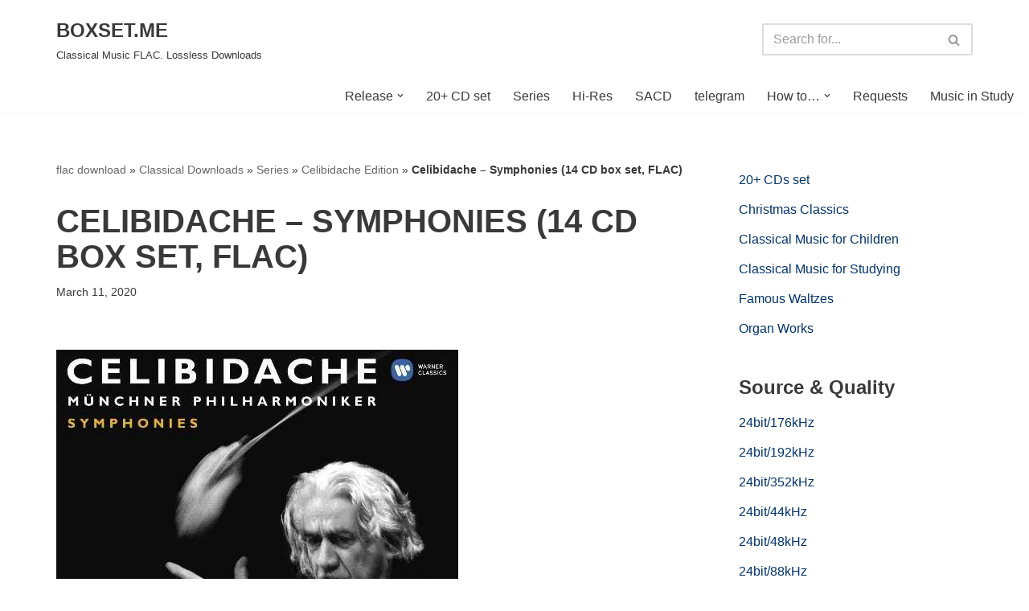

--- FILE ---
content_type: text/html; charset=UTF-8
request_url: https://boxset.me/celibidache-symphonies-14-cd-box-set-flac/
body_size: 31437
content:
<!DOCTYPE html><html lang="en-US"><head><meta charset="UTF-8"><meta name="viewport" content="width=device-width, initial-scale=1, minimum-scale=1"><link rel="profile" href="http://gmpg.org/xfn/11"><meta name='robots' content='index, follow, max-image-preview:large, max-snippet:-1, max-video-preview:-1' /><style>img:is([sizes="auto" i], [sizes^="auto," i]) { contain-intrinsic-size: 3000px 1500px }</style><title>Celibidache - Symphonies (14 CD box set, FLAC) - BOXSET.ME</title><meta name="description" content="Composer: Joseph Haydn, Wolfgand Amadeus Mozart, Ludwig van Beethoven, Franz Schubert, Johannes Brahms, Robert Schumann Orchestra: Münchner Philharmoniker" /><link rel="canonical" href="https://boxset.me/celibidache-symphonies-14-cd-box-set-flac/" /><meta property="og:locale" content="en_US" /><meta property="og:type" content="article" /><meta property="og:title" content="Celibidache - Symphonies (14 CD box set, FLAC) - BOXSET.ME" /><meta property="og:description" content="Composer: Joseph Haydn, Wolfgand Amadeus Mozart, Ludwig van Beethoven, Franz Schubert, Johannes Brahms, Robert Schumann Orchestra: Münchner Philharmoniker" /><meta property="og:url" content="https://boxset.me/celibidache-symphonies-14-cd-box-set-flac/" /><meta property="og:site_name" content="BOXSET.ME" /><meta property="article:published_time" content="2020-03-11T15:36:22+00:00" /><meta property="article:modified_time" content="2020-04-26T10:35:06+00:00" /><meta property="og:image" content="https://boxset.me/wp-content/uploads/2014/01/celibidache_symphonies.jpg" /><meta property="og:image:width" content="500" /><meta property="og:image:height" content="500" /><meta property="og:image:type" content="image/jpeg" /><meta name="author" content="whatever" /><meta name="twitter:card" content="summary_large_image" /> <script type="application/ld+json" class="yoast-schema-graph">{"@context":"https://schema.org","@graph":[{"@type":"Article","@id":"https://boxset.me/celibidache-symphonies-14-cd-box-set-flac/#article","isPartOf":{"@id":"https://boxset.me/celibidache-symphonies-14-cd-box-set-flac/"},"author":{"name":"whatever","@id":"https://boxset.me/#/schema/person/501727028ec58f05f97647e430513a25"},"headline":"Celibidache &#8211; Symphonies (14 CD box set, FLAC)","datePublished":"2020-03-11T15:36:22+00:00","dateModified":"2020-04-26T10:35:06+00:00","mainEntityOfPage":{"@id":"https://boxset.me/celibidache-symphonies-14-cd-box-set-flac/"},"wordCount":963,"commentCount":15,"publisher":{"@id":"https://boxset.me/#/schema/person/501727028ec58f05f97647e430513a25"},"image":{"@id":"https://boxset.me/celibidache-symphonies-14-cd-box-set-flac/#primaryimage"},"thumbnailUrl":"https://boxset.me/wp-content/uploads/2014/01/celibidache_symphonies.jpg","keywords":["Beethoven","Brahms","Celibidache","Haydn","Mozart","Munchner Philharmoniker","Schubert","Schumann"],"articleSection":["Celibidache Edition","Classical Downloads"],"inLanguage":"en-US","potentialAction":[{"@type":"CommentAction","name":"Comment","target":["https://boxset.me/celibidache-symphonies-14-cd-box-set-flac/#respond"]}]},{"@type":"WebPage","@id":"https://boxset.me/celibidache-symphonies-14-cd-box-set-flac/","url":"https://boxset.me/celibidache-symphonies-14-cd-box-set-flac/","name":"Celibidache - Symphonies (14 CD box set, FLAC) - BOXSET.ME","isPartOf":{"@id":"https://boxset.me/#website"},"primaryImageOfPage":{"@id":"https://boxset.me/celibidache-symphonies-14-cd-box-set-flac/#primaryimage"},"image":{"@id":"https://boxset.me/celibidache-symphonies-14-cd-box-set-flac/#primaryimage"},"thumbnailUrl":"https://boxset.me/wp-content/uploads/2014/01/celibidache_symphonies.jpg","datePublished":"2020-03-11T15:36:22+00:00","dateModified":"2020-04-26T10:35:06+00:00","description":"Composer: Joseph Haydn, Wolfgand Amadeus Mozart, Ludwig van Beethoven, Franz Schubert, Johannes Brahms, Robert Schumann Orchestra: Münchner Philharmoniker","breadcrumb":{"@id":"https://boxset.me/celibidache-symphonies-14-cd-box-set-flac/#breadcrumb"},"inLanguage":"en-US","potentialAction":[{"@type":"ReadAction","target":["https://boxset.me/celibidache-symphonies-14-cd-box-set-flac/"]}]},{"@type":"ImageObject","inLanguage":"en-US","@id":"https://boxset.me/celibidache-symphonies-14-cd-box-set-flac/#primaryimage","url":"https://boxset.me/wp-content/uploads/2014/01/celibidache_symphonies.jpg","contentUrl":"https://boxset.me/wp-content/uploads/2014/01/celibidache_symphonies.jpg","width":500,"height":500,"caption":"Celibidache - Symphonies (14 CD box set, FLAC)"},{"@type":"BreadcrumbList","@id":"https://boxset.me/celibidache-symphonies-14-cd-box-set-flac/#breadcrumb","itemListElement":[{"@type":"ListItem","position":1,"name":"flac download","item":"https://boxset.me/"},{"@type":"ListItem","position":2,"name":"Classical Downloads","item":"https://boxset.me/category/classics/"},{"@type":"ListItem","position":3,"name":"Series","item":"https://boxset.me/category/classics/series/"},{"@type":"ListItem","position":4,"name":"Celibidache Edition","item":"https://boxset.me/category/classics/series/celibidache-edition/"},{"@type":"ListItem","position":5,"name":"Celibidache &#8211; Symphonies (14 CD box set, FLAC)"}]},{"@type":"WebSite","@id":"https://boxset.me/#website","url":"https://boxset.me/","name":"BOXSET.ME","description":"Classical Music FLAC. Lossless Downloads","publisher":{"@id":"https://boxset.me/#/schema/person/501727028ec58f05f97647e430513a25"},"potentialAction":[{"@type":"SearchAction","target":{"@type":"EntryPoint","urlTemplate":"https://boxset.me/?s={search_term_string}"},"query-input":{"@type":"PropertyValueSpecification","valueRequired":true,"valueName":"search_term_string"}}],"inLanguage":"en-US"},{"@type":["Person","Organization"],"@id":"https://boxset.me/#/schema/person/501727028ec58f05f97647e430513a25","name":"whatever","logo":{"@id":"https://boxset.me/#/schema/person/image/"},"sameAs":["https://boxset.me"]}]}</script> <link rel='preconnect' href='//www.google-analytics.com' /><link rel="alternate" type="application/rss+xml" title="BOXSET.ME &raquo; Feed" href="https://boxset.me/feed/" /><link rel="alternate" type="application/rss+xml" title="BOXSET.ME &raquo; Comments Feed" href="https://boxset.me/comments/feed/" /><link rel="alternate" type="application/rss+xml" title="BOXSET.ME &raquo; Celibidache &#8211; Symphonies (14 CD box set, FLAC) Comments Feed" href="https://boxset.me/celibidache-symphonies-14-cd-box-set-flac/feed/" /><style id="litespeed-ccss">ul{box-sizing:border-box}.entry-content{counter-reset:footnotes}:root{--wp--preset--font-size--normal:16px;--wp--preset--font-size--huge:42px}.screen-reader-text{border:0;clip:rect(1px,1px,1px,1px);clip-path:inset(50%);height:1px;margin:-1px;overflow:hidden;padding:0;position:absolute;width:1px;word-wrap:normal!important}:root{--wp--preset--aspect-ratio--square:1;--wp--preset--aspect-ratio--4-3:4/3;--wp--preset--aspect-ratio--3-4:3/4;--wp--preset--aspect-ratio--3-2:3/2;--wp--preset--aspect-ratio--2-3:2/3;--wp--preset--aspect-ratio--16-9:16/9;--wp--preset--aspect-ratio--9-16:9/16;--wp--preset--color--black:#000;--wp--preset--color--cyan-bluish-gray:#abb8c3;--wp--preset--color--white:#fff;--wp--preset--color--pale-pink:#f78da7;--wp--preset--color--vivid-red:#cf2e2e;--wp--preset--color--luminous-vivid-orange:#ff6900;--wp--preset--color--luminous-vivid-amber:#fcb900;--wp--preset--color--light-green-cyan:#7bdcb5;--wp--preset--color--vivid-green-cyan:#00d084;--wp--preset--color--pale-cyan-blue:#8ed1fc;--wp--preset--color--vivid-cyan-blue:#0693e3;--wp--preset--color--vivid-purple:#9b51e0;--wp--preset--color--neve-link-color:var(--nv-primary-accent);--wp--preset--color--neve-link-hover-color:var(--nv-secondary-accent);--wp--preset--color--nv-site-bg:var(--nv-site-bg);--wp--preset--color--nv-light-bg:var(--nv-light-bg);--wp--preset--color--nv-dark-bg:var(--nv-dark-bg);--wp--preset--color--neve-text-color:var(--nv-text-color);--wp--preset--color--nv-text-dark-bg:var(--nv-text-dark-bg);--wp--preset--color--nv-c-1:var(--nv-c-1);--wp--preset--color--nv-c-2:var(--nv-c-2);--wp--preset--gradient--vivid-cyan-blue-to-vivid-purple:linear-gradient(135deg,rgba(6,147,227,1) 0%,#9b51e0 100%);--wp--preset--gradient--light-green-cyan-to-vivid-green-cyan:linear-gradient(135deg,#7adcb4 0%,#00d082 100%);--wp--preset--gradient--luminous-vivid-amber-to-luminous-vivid-orange:linear-gradient(135deg,rgba(252,185,0,1) 0%,rgba(255,105,0,1) 100%);--wp--preset--gradient--luminous-vivid-orange-to-vivid-red:linear-gradient(135deg,rgba(255,105,0,1) 0%,#cf2e2e 100%);--wp--preset--gradient--very-light-gray-to-cyan-bluish-gray:linear-gradient(135deg,#eee 0%,#a9b8c3 100%);--wp--preset--gradient--cool-to-warm-spectrum:linear-gradient(135deg,#4aeadc 0%,#9778d1 20%,#cf2aba 40%,#ee2c82 60%,#fb6962 80%,#fef84c 100%);--wp--preset--gradient--blush-light-purple:linear-gradient(135deg,#ffceec 0%,#9896f0 100%);--wp--preset--gradient--blush-bordeaux:linear-gradient(135deg,#fecda5 0%,#fe2d2d 50%,#6b003e 100%);--wp--preset--gradient--luminous-dusk:linear-gradient(135deg,#ffcb70 0%,#c751c0 50%,#4158d0 100%);--wp--preset--gradient--pale-ocean:linear-gradient(135deg,#fff5cb 0%,#b6e3d4 50%,#33a7b5 100%);--wp--preset--gradient--electric-grass:linear-gradient(135deg,#caf880 0%,#71ce7e 100%);--wp--preset--gradient--midnight:linear-gradient(135deg,#020381 0%,#2874fc 100%);--wp--preset--font-size--small:13px;--wp--preset--font-size--medium:20px;--wp--preset--font-size--large:36px;--wp--preset--font-size--x-large:42px;--wp--preset--spacing--20:.44rem;--wp--preset--spacing--30:.67rem;--wp--preset--spacing--40:1rem;--wp--preset--spacing--50:1.5rem;--wp--preset--spacing--60:2.25rem;--wp--preset--spacing--70:3.38rem;--wp--preset--spacing--80:5.06rem;--wp--preset--shadow--natural:6px 6px 9px rgba(0,0,0,.2);--wp--preset--shadow--deep:12px 12px 50px rgba(0,0,0,.4);--wp--preset--shadow--sharp:6px 6px 0px rgba(0,0,0,.2);--wp--preset--shadow--outlined:6px 6px 0px -3px rgba(255,255,255,1),6px 6px rgba(0,0,0,1);--wp--preset--shadow--crisp:6px 6px 0px rgba(0,0,0,1)}button{box-sizing:border-box;border-color:currentColor;text-align:center;font-family:var(--bodyfontfamily),var(--nv-fallback-ff)}button{box-sizing:border-box;background:var(--primarybtnbg);color:var(--primarybtncolor);border-style:solid;border-color:currentColor;fill:currentColor;border-width:var(--primarybtnborderwidth,0);border-radius:var(--primarybtnborderradius,3px);padding:var(--primarybtnpadding,13px 15px);font-weight:var(--btnfontweight,700);font-size:var(--btnfs,var(--bodyfontsize));line-height:var(--btnlineheight,1.6);letter-spacing:var(--btnletterspacing,var(--bodyletterspacing));text-transform:var(--btntexttransform,none)}form input:read-write{border-style:solid;border-color:var(--formfieldbordercolor);border-width:var(--formfieldborderwidth);border-radius:var(--formfieldborderradius,3px);background:var(--formfieldbgcolor);color:var(--formfieldcolor);padding:var(--formfieldpadding);text-transform:var(--formfieldtexttransform);font-weight:var(--formfieldfontweight);font-family:var(--bodyfontfamily);font-size:var(--formfieldfontsize);letter-spacing:var(--formfieldletterspacing);line-height:var(--formfieldlineheight)}form label{font-weight:var(--formlabelfontweight,var(--bodyfontweight));text-transform:var(--formlabeltexttransform);letter-spacing:var(--formlabelletterspacing);line-height:var(--formlabellineheight);font-size:var(--formlabelfontsize,var(--bodyfontsize))}.nv-meta-list li{font-weight:var(--fontweight);text-transform:var(--texttransform);letter-spacing:var(--letterspacing);line-height:var(--lineheight);font-size:var(--fontsize)}.title.entry-title{font-size:var(--fontsize,var(--h1fontsize));font-weight:var(--fontweight,var(--h1fontweight));line-height:var(--lineheight,var(--h1lineheight));letter-spacing:var(--letterspacing,var(--h1letterspacing));text-transform:var(--texttransform,var(--h1texttransform))}body,figure,h1,html,li,p,ul{margin:0;padding:0}h1{font-size:100%;font-weight:400}ul{list-style:none}button,input{margin:0}html{box-sizing:border-box;-ms-overflow-style:scrollbar}*,:after,:before{box-sizing:border-box}img{height:auto;max-width:100%}.container{width:100%;padding-right:15px;padding-left:15px;margin:0 auto;max-width:var(--container)}.row{display:flex;flex-wrap:wrap;margin:0 -15px}.col{padding:0 15px;margin:0 auto;flex-grow:1;max-width:100%}html{font-size:100%}body{background-color:var(--nv-site-bg);color:var(--nv-text-color);font-size:var(--bodyfontsize);line-height:var(--bodylineheight);letter-spacing:var(--bodyletterspacing);font-family:var(--bodyfontfamily),var(--nv-fallback-ff);text-transform:var(--bodytexttransform);font-weight:var(--bodyfontweight);overflow-x:hidden;direction:ltr;-webkit-font-smoothing:antialiased;-moz-osx-font-smoothing:grayscale}h1{margin-bottom:30px;font-family:var(--headingsfontfamily),var(--nv-fallback-ff)}p{margin-bottom:30px}a{--linkdeco:none;color:var(--nv-primary-accent);text-decoration:var(--linkdeco)}.widget_text a:not([class]){--linkdeco:underline}h1{font-size:var(--h1fontsize);font-weight:var(--h1fontweight);line-height:var(--h1lineheight);letter-spacing:var(--h1letterspacing);text-transform:var(--h1texttransform)}ul{padding-left:var(--listpad,0)}ul{list-style:var(--liststyle,none)}.show-on-focus{position:absolute;width:1px;height:1px;clip:rect(1px,1px,1px,1px);top:32px;background:var(--nv-site-bg);padding:10px 15px}.screen-reader-text{position:absolute;left:-10000px;top:auto;width:1px;height:1px;overflow:hidden}.nv-icon{fill:currentColor}.nv-search{display:flex}.site-logo{align-items:center;display:flex}.site-logo p{font-size:var(--fs);font-weight:var(--h1fontweight);line-height:var(--bodylineheight);letter-spacing:var(--bodyletterspacing);text-transform:var(--texttransform,var(--bodytexttransform));margin:0}.site-logo small{display:block}.dd-title{flex-grow:var(--flexg);display:flex;align-items:center}.nav-ul{display:flex;flex-wrap:wrap;margin-right:calc(var(--spacing)/2*-1);margin-left:calc(var(--spacing)/2*-1)}.nav-ul>li{margin:0 calc(var(--spacing)/2)}.nav-ul li a{min-height:var(--height);color:var(--color);position:relative;width:100%;display:flex;align-items:center}.nav-ul .caret{line-height:0;justify-content:center;display:flex}.nav-ul .caret svg{width:.5em;height:.5em}.nav-ul li{display:block;position:relative}.nav-ul li>.wrap{display:flex;align-items:center}.nav-ul .sub-menu{background:var(--bgcolor,var(--overlaycolor));z-index:100;position:absolute;top:100%;box-shadow:rgba(149,157,165,.2) 0 8px 24px;visibility:hidden;opacity:0;right:0}.nav-ul .sub-menu li{min-width:150px;width:100%}.nav-ul .sub-menu li>.wrap{padding:10px 20px;white-space:nowrap;display:flex}.wrapper{display:flex;min-height:100vh;flex-direction:column;position:relative}body>.wrapper:not(.et-fb-iframe-ancestor){overflow:hidden}.neve-main{flex:1 auto}input[type=search]{display:inline-block;-webkit-appearance:none;-moz-appearance:none;appearance:none;outline:0;resize:vertical}button,input{line-height:inherit;box-sizing:border-box}::placeholder{color:inherit;opacity:.5}label{display:inline-block}.widget-search{width:100%;margin:0!important}.search-form{display:flex;max-width:100%;line-height:1;--primarybtnbg:var(--formfieldbgcolor);--primarybtnhoverbg:var(--formfieldbgcolor);--primarybtncolor:var(--formfieldbordercolor);--primarybtnhovercolor:var(--formfieldbordercolor)}.search-form svg{fill:var(--formfieldcolor);width:var(--formfieldfontsize);opacity:.5;height:auto}.search-form .search-submit{display:flex;justify-content:center;align-items:center;min-width:45px;z-index:1;--primarybtnborderwidth:var(--formfieldborderwidth);--primarybtnborderradius:var(--formfieldborderradius);--primarybtnpadding:var(--formfieldpadding);border-bottom-left-radius:0;border-top-left-radius:0;border-left:0;border-color:var(--formfieldbordercolor);position:relative;height:var(--height);overflow:hidden;white-space:nowrap}.search-form .search-submit:before{content:"";display:block;width:3px;height:100%;background-color:var(--formfieldbgcolor);left:-3px;top:0;bottom:0;position:absolute}.search-form .search-field{overflow:hidden;text-overflow:ellipsis;height:var(--height);border-right:0;flex-grow:1;border-top-right-radius:0;border-bottom-right-radius:0;width:calc(100% - 45px);max-width:100%}.nv-meta-list{margin-bottom:20px;font-size:.9em}.nv-meta-list li{display:inline-block}.nv-meta-list .posted-on:not(.nv-show-updated) .updated{display:none}.entry-title{word-wrap:break-word}article{word-break:break-word}.nv-single-post-wrap>div:first-child{margin-top:60px}.nv-single-post-wrap>div:not(:last-child){margin-bottom:var(--spacing,60px)}.entry-header{text-align:var(--textalign,center)}.entry-header .title{margin-bottom:10px}.nv-is-boxed a{color:var(--color,var(--nv-text-color))}.nv-content-wrap{--listpad:20px;--liststyle:disc;--img-m:24px}.wp-caption{max-width:100%}.nv-single-post-wrap{margin-bottom:60px}.nv-sidebar-wrap{padding:60px 15px;margin-bottom:20px;flex-grow:1}.widget{word-break:break-word;margin-bottom:40px}.widget:last-child{margin:0}.widget .widget-title{margin-bottom:10px;font-weight:700;font-size:var(--h4fontsize)}.widget ul{padding:0}.widget li{margin-top:10px}.nv-title-meta-wrap .neve-breadcrumbs-wrapper{margin-bottom:30px;display:block}.neve-breadcrumbs-wrapper{font-size:14px}.neve-breadcrumbs-wrapper a{color:#676767}.component-wrap,.item--inner,.nav-ul .wrap a .dd-title,.nav-ul a,.site-logo{justify-content:var(--justify,flex-start);text-align:var(--textalign,left)}@media (min-width:960px){.neve-main>.container .col{max-width:70%}.neve-main>.container>.row{flex-wrap:nowrap}.nv-sidebar-wrap{max-width:30%}.nv-sidebar-wrap.nv-right{padding-left:45px}}.site-footer .item--inner{width:100%}.site-footer p:last-child{margin-bottom:0}.footer--row .hfg-slot{display:flex;flex-direction:column}.footer--row .row{display:grid;align-items:var(--valign)}.footer--row .builder-item{width:100%}@media (max-width:960px){footer .footer--row-inner .row{grid-template-columns:1fr}}.site-header{position:relative}.site-header .header--row-inner{align-items:center;display:flex}#header-grid.global-styled:not(.neve-transparent-header):not(.has-sticky-rows--mobile):not(.has-sticky-rows--desktop){position:relative}#header-grid.global-styled:not(.neve-transparent-header){background:var(--bgcolor);background-image:var(--bgimage,var(--bgcolor,none));background-position:var(--bgposition,center);background-repeat:no-repeat;background-size:cover;background-attachment:var(--bgattachment)}#header-grid.global-styled:not(.neve-transparent-header):before{display:block;width:100%;top:0;bottom:0;position:absolute;content:"";background-color:var(--overlaycolor);opacity:var(--bgoverlayopacity)}#header-grid.global-styled:not(.neve-transparent-header) .header--row,#header-grid.global-styled:not(.neve-transparent-header) .header--row-inner{background:0 0}.builder-item{margin:4px 0;position:relative;min-height:1px;padding-right:15px;padding-left:15px}@media (min-width:960px){.builder-item{margin:8px 0}}.hfg-slot{display:flex;align-items:center}.hfg-slot.right{justify-content:flex-end}.hfg-slot.center{justify-content:center}.layout-fullwidth .container{max-width:100%!important}[class*=row-inner]{position:relative;background:var(--bgimage,var(--bgcolor,#fff));background-position:var(--bgposition,center);background-repeat:no-repeat;background-size:cover;background-attachment:var(--bgattachment)}[class*=row-inner]:before{display:block;width:100%;top:0;bottom:0;position:absolute;content:"";background-color:var(--overlaycolor);opacity:var(--bgoverlayopacity)}[class*=row-inner]:not(.footer--row-inner){border-bottom:var(--rowbwidth,0) solid var(--rowbcolor)}.footer--row-inner{border-top:var(--rowbwidth,0) solid var(--rowbcolor)}[data-row-id]{color:var(--color);background:var(--bgcolor)}[data-row-id] a{color:var(--color)}[data-row-id] .row{display:grid;grid-template-columns:auto auto;min-height:var(--height,auto)}.hfg_header.site-header{box-shadow:0 -1px 3px rgba(0,0,0,.1)}.hfg-grid{display:flex}@media (min-width:960px){.hide-on-desktop{display:none}}@media (max-width:959px){.hide-on-tablet{display:none}}@media (max-width:576px){.hide-on-mobile{display:none}}.component-wrap{display:flex;margin:4px 0}.builder-item .item--inner{color:var(--color);font-family:var(--fontfamily,var(--bodyfontfamily));font-size:var(--fontsize,var(--bodyfontsize));line-height:var(--lineheight,var(--bodylineheight));letter-spacing:var(--letterspacing,var(--bodyletterspacing));font-weight:var(--fontweight,var(--bodyfontweight));text-transform:var(--texttransform,var(--bodytexttransform));padding:var(--padding,0);margin:var(--margin,0);position:relative}.builder-item .item--inner.has_menu{position:unset}:root{--container:748px;--postwidth:100%;--primarybtnbg:var(--nv-primary-accent);--primarybtnhoverbg:var(--nv-primary-accent);--primarybtncolor:#fff;--secondarybtncolor:var(--nv-primary-accent);--primarybtnhovercolor:#fff;--secondarybtnhovercolor:var(--nv-primary-accent);--primarybtnborderradius:3px;--secondarybtnborderradius:3px;--secondarybtnborderwidth:3px;--btnpadding:13px 15px;--primarybtnpadding:13px 15px;--secondarybtnpadding:calc(13px - 3px) calc(15px - 3px);--bodyfontfamily:Arial,Helvetica,sans-serif;--bodyfontsize:15px;--bodylineheight:1.6;--bodyletterspacing:0px;--bodyfontweight:400;--h1fontsize:1.5em;--h1fontweight:600;--h1lineheight:1.2em;--h1letterspacing:0px;--h1texttransform:none;--h2fontsize:28px;--h2fontweight:700;--h2lineheight:1.3;--h2letterspacing:0px;--h2texttransform:none;--h3fontsize:24px;--h3fontweight:700;--h3lineheight:1.4;--h3letterspacing:0px;--h3texttransform:none;--h4fontsize:20px;--h4fontweight:700;--h4lineheight:1.6;--h4letterspacing:0px;--h4texttransform:none;--h5fontsize:16px;--h5fontweight:700;--h5lineheight:1.6;--h5letterspacing:0px;--h5texttransform:none;--h6fontsize:14px;--h6fontweight:700;--h6lineheight:1.6;--h6letterspacing:0px;--h6texttransform:none;--formfieldborderwidth:2px;--formfieldborderradius:3px;--formfieldbgcolor:var(--nv-site-bg);--formfieldbordercolor:#ddd;--formfieldcolor:var(--nv-text-color);--formfieldpadding:10px 12px}.nv-meta-list{--avatarsize:20px}.single .nv-meta-list{--avatarsize:20px}.single h1.entry-title{--texttransform:uppercase}.neve-main{--boxshadow:0 16px 38px -12px rgba(0,0,0,.56),0 4px 25px 0 rgba(0,0,0,.12),0 8px 10px -5px rgba(0,0,0,.2)}.entry-header{--textalign:left}.single:not(.single-product){--c-vspace:0 0 0 0}.global-styled{--bgcolor:var(--nv-site-bg)}.header-top{--rowbcolor:var(--nv-light-bg);--color:var(--nv-text-color)}.header-main{--rowbwidth:0px;--rowbcolor:var(--nv-light-bg);--color:var(--nv-text-color)}.builder-item--logo{--maxwidth:120px;--fs:24px;--padding:10px 0;--margin:0;--textalign:left;--justify:flex-start}.builder-item--primary-menu{--hovercolor:var(--nv-secondary-accent);--hovertextcolor:var(--nv-text-color);--activecolor:var(--nv-primary-accent);--spacing:20px;--height:25px;--padding:0;--margin:0;--fontsize:1em;--lineheight:1.6;--letterspacing:0px;--fontweight:500;--texttransform:none;--iconsize:1em}.builder-item--header_search{--height:40px;--formfieldborderwidth:2px;--formfieldborderradius:2px;--padding:0;--margin:0}.footer-top-inner .row{grid-template-columns:1fr 1fr 1fr;--valign:flex-start}.footer-top{--rowbcolor:var(--nv-light-bg);--color:var(--nv-text-color);--bgcolor:var(--nv-site-bg)}.footer-main-inner .row{grid-template-columns:1fr 1fr 1fr;--valign:flex-start}.footer-main{--rowbcolor:var(--nv-light-bg);--color:var(--nv-text-color);--bgcolor:var(--nv-site-bg)}.footer-bottom-inner .row{grid-template-columns:1fr 1fr 1fr;--valign:flex-start}.footer-bottom{--rowbcolor:var(--nv-light-bg);--color:var(--nv-text-dark-bg);--bgcolor:var(--nv-dark-bg)}.builder-item--footer-one-widgets{--padding:0;--margin:0;--textalign:right;--justify:flex-end}.builder-item--footer-two-widgets{--padding:0;--margin:0;--textalign:left;--justify:flex-start}@media (min-width:576px){:root{--container:992px;--postwidth:100%;--btnpadding:13px 15px;--primarybtnpadding:13px 15px;--secondarybtnpadding:calc(13px - 3px) calc(15px - 3px);--bodyfontsize:16px;--bodylineheight:1.6;--bodyletterspacing:0px;--h1fontsize:1.5em;--h1lineheight:1.2em;--h1letterspacing:0px;--h2fontsize:30px;--h2lineheight:1.2;--h2letterspacing:0px;--h3fontsize:26px;--h3lineheight:1.4;--h3letterspacing:0px;--h4fontsize:22px;--h4lineheight:1.5;--h4letterspacing:0px;--h5fontsize:18px;--h5lineheight:1.6;--h5letterspacing:0px;--h6fontsize:14px;--h6lineheight:1.6;--h6letterspacing:0px}.nv-meta-list{--avatarsize:20px}.single .nv-meta-list{--avatarsize:20px}.entry-header{--textalign:left}.single:not(.single-product){--c-vspace:0 0 0 0}.header-main{--rowbwidth:0px}.builder-item--logo{--maxwidth:120px;--fs:24px;--padding:10px 0;--margin:0;--textalign:left;--justify:flex-start}.builder-item--primary-menu{--spacing:20px;--height:25px;--padding:0;--margin:0;--fontsize:1em;--lineheight:1.6;--letterspacing:0px;--iconsize:1em}.builder-item--header_search{--height:40px;--formfieldborderwidth:2px;--formfieldborderradius:2px;--padding:0;--margin:0}.builder-item--footer-one-widgets{--padding:0;--margin:0;--textalign:right;--justify:flex-end}.builder-item--footer-two-widgets{--padding:0;--margin:0;--textalign:left;--justify:flex-start}}@media (min-width:960px){:root{--container:1170px;--postwidth:100%;--btnpadding:13px 15px;--primarybtnpadding:13px 15px;--secondarybtnpadding:calc(13px - 3px) calc(15px - 3px);--bodyfontsize:16px;--bodylineheight:1.7;--bodyletterspacing:0px;--h1fontsize:40px;--h1lineheight:1.1em;--h1letterspacing:0px;--h2fontsize:32px;--h2lineheight:1.2;--h2letterspacing:0px;--h3fontsize:28px;--h3lineheight:1.4;--h3letterspacing:0px;--h4fontsize:24px;--h4lineheight:1.5;--h4letterspacing:0px;--h5fontsize:20px;--h5lineheight:1.6;--h5letterspacing:0px;--h6fontsize:16px;--h6lineheight:1.6;--h6letterspacing:0px}.neve-main>.single-post-container .nv-single-post-wrap.col{max-width:70%}.neve-main>.single-post-container .nv-sidebar-wrap{max-width:30%}.nv-meta-list{--avatarsize:20px}.single .nv-meta-list{--avatarsize:20px}.entry-header{--textalign:left}.single:not(.single-product){--c-vspace:0 0 0 0}.header-main{--rowbwidth:0px}.builder-item--logo{--maxwidth:200px;--fs:24px;--padding:10px 0;--margin:0;--textalign:left;--justify:flex-start}.builder-item--primary-menu{--spacing:20px;--height:25px;--padding:0;--margin:0;--fontsize:1em;--lineheight:1.6;--letterspacing:0px;--iconsize:1em}.builder-item--header_search{--height:40px;--formfieldborderwidth:2px;--formfieldborderradius:2px;--padding:0;--margin:0}.builder-item--footer-one-widgets{--padding:0;--margin:0;--textalign:right;--justify:flex-end}.builder-item--footer-two-widgets{--padding:0;--margin:0;--textalign:left;--justify:flex-start}}:root{--nv-primary-accent:#01326a;--nv-secondary-accent:#0e509a;--nv-site-bg:#fff;--nv-light-bg:#ededed;--nv-dark-bg:#14171c;--nv-text-color:#393939;--nv-text-dark-bg:#fff;--nv-c-1:#77b978;--nv-c-2:#f37262;--nv-fallback-ff:Arial,Helvetica,sans-serif}.nav-ul li>.wrap{display:flex;align-items:center;position:relative;padding:0 4px}.nav-ul:not(.menu-mobile):not(.neve-mega-menu)>li>.wrap>a{padding-top:1px}</style><link rel="preload" data-asynced="1" data-optimized="2" as="style" onload="this.onload=null;this.rel='stylesheet'" href="https://boxset.me/wp-content/litespeed/css/14187258c5cd6b3145a2d1fc0b2799fe.css?ver=d50ca" /><script src="[data-uri]" defer></script><link rel="preload" as="image" href="http://boxset.me/wp-content/uploads/2014/01/celibidache_symphonies.jpg"><style id='classic-theme-styles-inline-css'>/*! This file is auto-generated */
.wp-block-button__link{color:#fff;background-color:#32373c;border-radius:9999px;box-shadow:none;text-decoration:none;padding:calc(.667em + 2px) calc(1.333em + 2px);font-size:1.125em}.wp-block-file__button{background:#32373c;color:#fff;text-decoration:none}</style><style id='global-styles-inline-css'>:root{--wp--preset--aspect-ratio--square: 1;--wp--preset--aspect-ratio--4-3: 4/3;--wp--preset--aspect-ratio--3-4: 3/4;--wp--preset--aspect-ratio--3-2: 3/2;--wp--preset--aspect-ratio--2-3: 2/3;--wp--preset--aspect-ratio--16-9: 16/9;--wp--preset--aspect-ratio--9-16: 9/16;--wp--preset--color--black: #000000;--wp--preset--color--cyan-bluish-gray: #abb8c3;--wp--preset--color--white: #ffffff;--wp--preset--color--pale-pink: #f78da7;--wp--preset--color--vivid-red: #cf2e2e;--wp--preset--color--luminous-vivid-orange: #ff6900;--wp--preset--color--luminous-vivid-amber: #fcb900;--wp--preset--color--light-green-cyan: #7bdcb5;--wp--preset--color--vivid-green-cyan: #00d084;--wp--preset--color--pale-cyan-blue: #8ed1fc;--wp--preset--color--vivid-cyan-blue: #0693e3;--wp--preset--color--vivid-purple: #9b51e0;--wp--preset--color--neve-link-color: var(--nv-primary-accent);--wp--preset--color--neve-link-hover-color: var(--nv-secondary-accent);--wp--preset--color--nv-site-bg: var(--nv-site-bg);--wp--preset--color--nv-light-bg: var(--nv-light-bg);--wp--preset--color--nv-dark-bg: var(--nv-dark-bg);--wp--preset--color--neve-text-color: var(--nv-text-color);--wp--preset--color--nv-text-dark-bg: var(--nv-text-dark-bg);--wp--preset--color--nv-c-1: var(--nv-c-1);--wp--preset--color--nv-c-2: var(--nv-c-2);--wp--preset--gradient--vivid-cyan-blue-to-vivid-purple: linear-gradient(135deg,rgba(6,147,227,1) 0%,rgb(155,81,224) 100%);--wp--preset--gradient--light-green-cyan-to-vivid-green-cyan: linear-gradient(135deg,rgb(122,220,180) 0%,rgb(0,208,130) 100%);--wp--preset--gradient--luminous-vivid-amber-to-luminous-vivid-orange: linear-gradient(135deg,rgba(252,185,0,1) 0%,rgba(255,105,0,1) 100%);--wp--preset--gradient--luminous-vivid-orange-to-vivid-red: linear-gradient(135deg,rgba(255,105,0,1) 0%,rgb(207,46,46) 100%);--wp--preset--gradient--very-light-gray-to-cyan-bluish-gray: linear-gradient(135deg,rgb(238,238,238) 0%,rgb(169,184,195) 100%);--wp--preset--gradient--cool-to-warm-spectrum: linear-gradient(135deg,rgb(74,234,220) 0%,rgb(151,120,209) 20%,rgb(207,42,186) 40%,rgb(238,44,130) 60%,rgb(251,105,98) 80%,rgb(254,248,76) 100%);--wp--preset--gradient--blush-light-purple: linear-gradient(135deg,rgb(255,206,236) 0%,rgb(152,150,240) 100%);--wp--preset--gradient--blush-bordeaux: linear-gradient(135deg,rgb(254,205,165) 0%,rgb(254,45,45) 50%,rgb(107,0,62) 100%);--wp--preset--gradient--luminous-dusk: linear-gradient(135deg,rgb(255,203,112) 0%,rgb(199,81,192) 50%,rgb(65,88,208) 100%);--wp--preset--gradient--pale-ocean: linear-gradient(135deg,rgb(255,245,203) 0%,rgb(182,227,212) 50%,rgb(51,167,181) 100%);--wp--preset--gradient--electric-grass: linear-gradient(135deg,rgb(202,248,128) 0%,rgb(113,206,126) 100%);--wp--preset--gradient--midnight: linear-gradient(135deg,rgb(2,3,129) 0%,rgb(40,116,252) 100%);--wp--preset--font-size--small: 13px;--wp--preset--font-size--medium: 20px;--wp--preset--font-size--large: 36px;--wp--preset--font-size--x-large: 42px;--wp--preset--spacing--20: 0.44rem;--wp--preset--spacing--30: 0.67rem;--wp--preset--spacing--40: 1rem;--wp--preset--spacing--50: 1.5rem;--wp--preset--spacing--60: 2.25rem;--wp--preset--spacing--70: 3.38rem;--wp--preset--spacing--80: 5.06rem;--wp--preset--shadow--natural: 6px 6px 9px rgba(0, 0, 0, 0.2);--wp--preset--shadow--deep: 12px 12px 50px rgba(0, 0, 0, 0.4);--wp--preset--shadow--sharp: 6px 6px 0px rgba(0, 0, 0, 0.2);--wp--preset--shadow--outlined: 6px 6px 0px -3px rgba(255, 255, 255, 1), 6px 6px rgba(0, 0, 0, 1);--wp--preset--shadow--crisp: 6px 6px 0px rgba(0, 0, 0, 1);}:where(.is-layout-flex){gap: 0.5em;}:where(.is-layout-grid){gap: 0.5em;}body .is-layout-flex{display: flex;}.is-layout-flex{flex-wrap: wrap;align-items: center;}.is-layout-flex > :is(*, div){margin: 0;}body .is-layout-grid{display: grid;}.is-layout-grid > :is(*, div){margin: 0;}:where(.wp-block-columns.is-layout-flex){gap: 2em;}:where(.wp-block-columns.is-layout-grid){gap: 2em;}:where(.wp-block-post-template.is-layout-flex){gap: 1.25em;}:where(.wp-block-post-template.is-layout-grid){gap: 1.25em;}.has-black-color{color: var(--wp--preset--color--black) !important;}.has-cyan-bluish-gray-color{color: var(--wp--preset--color--cyan-bluish-gray) !important;}.has-white-color{color: var(--wp--preset--color--white) !important;}.has-pale-pink-color{color: var(--wp--preset--color--pale-pink) !important;}.has-vivid-red-color{color: var(--wp--preset--color--vivid-red) !important;}.has-luminous-vivid-orange-color{color: var(--wp--preset--color--luminous-vivid-orange) !important;}.has-luminous-vivid-amber-color{color: var(--wp--preset--color--luminous-vivid-amber) !important;}.has-light-green-cyan-color{color: var(--wp--preset--color--light-green-cyan) !important;}.has-vivid-green-cyan-color{color: var(--wp--preset--color--vivid-green-cyan) !important;}.has-pale-cyan-blue-color{color: var(--wp--preset--color--pale-cyan-blue) !important;}.has-vivid-cyan-blue-color{color: var(--wp--preset--color--vivid-cyan-blue) !important;}.has-vivid-purple-color{color: var(--wp--preset--color--vivid-purple) !important;}.has-neve-link-color-color{color: var(--wp--preset--color--neve-link-color) !important;}.has-neve-link-hover-color-color{color: var(--wp--preset--color--neve-link-hover-color) !important;}.has-nv-site-bg-color{color: var(--wp--preset--color--nv-site-bg) !important;}.has-nv-light-bg-color{color: var(--wp--preset--color--nv-light-bg) !important;}.has-nv-dark-bg-color{color: var(--wp--preset--color--nv-dark-bg) !important;}.has-neve-text-color-color{color: var(--wp--preset--color--neve-text-color) !important;}.has-nv-text-dark-bg-color{color: var(--wp--preset--color--nv-text-dark-bg) !important;}.has-nv-c-1-color{color: var(--wp--preset--color--nv-c-1) !important;}.has-nv-c-2-color{color: var(--wp--preset--color--nv-c-2) !important;}.has-black-background-color{background-color: var(--wp--preset--color--black) !important;}.has-cyan-bluish-gray-background-color{background-color: var(--wp--preset--color--cyan-bluish-gray) !important;}.has-white-background-color{background-color: var(--wp--preset--color--white) !important;}.has-pale-pink-background-color{background-color: var(--wp--preset--color--pale-pink) !important;}.has-vivid-red-background-color{background-color: var(--wp--preset--color--vivid-red) !important;}.has-luminous-vivid-orange-background-color{background-color: var(--wp--preset--color--luminous-vivid-orange) !important;}.has-luminous-vivid-amber-background-color{background-color: var(--wp--preset--color--luminous-vivid-amber) !important;}.has-light-green-cyan-background-color{background-color: var(--wp--preset--color--light-green-cyan) !important;}.has-vivid-green-cyan-background-color{background-color: var(--wp--preset--color--vivid-green-cyan) !important;}.has-pale-cyan-blue-background-color{background-color: var(--wp--preset--color--pale-cyan-blue) !important;}.has-vivid-cyan-blue-background-color{background-color: var(--wp--preset--color--vivid-cyan-blue) !important;}.has-vivid-purple-background-color{background-color: var(--wp--preset--color--vivid-purple) !important;}.has-neve-link-color-background-color{background-color: var(--wp--preset--color--neve-link-color) !important;}.has-neve-link-hover-color-background-color{background-color: var(--wp--preset--color--neve-link-hover-color) !important;}.has-nv-site-bg-background-color{background-color: var(--wp--preset--color--nv-site-bg) !important;}.has-nv-light-bg-background-color{background-color: var(--wp--preset--color--nv-light-bg) !important;}.has-nv-dark-bg-background-color{background-color: var(--wp--preset--color--nv-dark-bg) !important;}.has-neve-text-color-background-color{background-color: var(--wp--preset--color--neve-text-color) !important;}.has-nv-text-dark-bg-background-color{background-color: var(--wp--preset--color--nv-text-dark-bg) !important;}.has-nv-c-1-background-color{background-color: var(--wp--preset--color--nv-c-1) !important;}.has-nv-c-2-background-color{background-color: var(--wp--preset--color--nv-c-2) !important;}.has-black-border-color{border-color: var(--wp--preset--color--black) !important;}.has-cyan-bluish-gray-border-color{border-color: var(--wp--preset--color--cyan-bluish-gray) !important;}.has-white-border-color{border-color: var(--wp--preset--color--white) !important;}.has-pale-pink-border-color{border-color: var(--wp--preset--color--pale-pink) !important;}.has-vivid-red-border-color{border-color: var(--wp--preset--color--vivid-red) !important;}.has-luminous-vivid-orange-border-color{border-color: var(--wp--preset--color--luminous-vivid-orange) !important;}.has-luminous-vivid-amber-border-color{border-color: var(--wp--preset--color--luminous-vivid-amber) !important;}.has-light-green-cyan-border-color{border-color: var(--wp--preset--color--light-green-cyan) !important;}.has-vivid-green-cyan-border-color{border-color: var(--wp--preset--color--vivid-green-cyan) !important;}.has-pale-cyan-blue-border-color{border-color: var(--wp--preset--color--pale-cyan-blue) !important;}.has-vivid-cyan-blue-border-color{border-color: var(--wp--preset--color--vivid-cyan-blue) !important;}.has-vivid-purple-border-color{border-color: var(--wp--preset--color--vivid-purple) !important;}.has-neve-link-color-border-color{border-color: var(--wp--preset--color--neve-link-color) !important;}.has-neve-link-hover-color-border-color{border-color: var(--wp--preset--color--neve-link-hover-color) !important;}.has-nv-site-bg-border-color{border-color: var(--wp--preset--color--nv-site-bg) !important;}.has-nv-light-bg-border-color{border-color: var(--wp--preset--color--nv-light-bg) !important;}.has-nv-dark-bg-border-color{border-color: var(--wp--preset--color--nv-dark-bg) !important;}.has-neve-text-color-border-color{border-color: var(--wp--preset--color--neve-text-color) !important;}.has-nv-text-dark-bg-border-color{border-color: var(--wp--preset--color--nv-text-dark-bg) !important;}.has-nv-c-1-border-color{border-color: var(--wp--preset--color--nv-c-1) !important;}.has-nv-c-2-border-color{border-color: var(--wp--preset--color--nv-c-2) !important;}.has-vivid-cyan-blue-to-vivid-purple-gradient-background{background: var(--wp--preset--gradient--vivid-cyan-blue-to-vivid-purple) !important;}.has-light-green-cyan-to-vivid-green-cyan-gradient-background{background: var(--wp--preset--gradient--light-green-cyan-to-vivid-green-cyan) !important;}.has-luminous-vivid-amber-to-luminous-vivid-orange-gradient-background{background: var(--wp--preset--gradient--luminous-vivid-amber-to-luminous-vivid-orange) !important;}.has-luminous-vivid-orange-to-vivid-red-gradient-background{background: var(--wp--preset--gradient--luminous-vivid-orange-to-vivid-red) !important;}.has-very-light-gray-to-cyan-bluish-gray-gradient-background{background: var(--wp--preset--gradient--very-light-gray-to-cyan-bluish-gray) !important;}.has-cool-to-warm-spectrum-gradient-background{background: var(--wp--preset--gradient--cool-to-warm-spectrum) !important;}.has-blush-light-purple-gradient-background{background: var(--wp--preset--gradient--blush-light-purple) !important;}.has-blush-bordeaux-gradient-background{background: var(--wp--preset--gradient--blush-bordeaux) !important;}.has-luminous-dusk-gradient-background{background: var(--wp--preset--gradient--luminous-dusk) !important;}.has-pale-ocean-gradient-background{background: var(--wp--preset--gradient--pale-ocean) !important;}.has-electric-grass-gradient-background{background: var(--wp--preset--gradient--electric-grass) !important;}.has-midnight-gradient-background{background: var(--wp--preset--gradient--midnight) !important;}.has-small-font-size{font-size: var(--wp--preset--font-size--small) !important;}.has-medium-font-size{font-size: var(--wp--preset--font-size--medium) !important;}.has-large-font-size{font-size: var(--wp--preset--font-size--large) !important;}.has-x-large-font-size{font-size: var(--wp--preset--font-size--x-large) !important;}
:where(.wp-block-post-template.is-layout-flex){gap: 1.25em;}:where(.wp-block-post-template.is-layout-grid){gap: 1.25em;}
:where(.wp-block-columns.is-layout-flex){gap: 2em;}:where(.wp-block-columns.is-layout-grid){gap: 2em;}
:root :where(.wp-block-pullquote){font-size: 1.5em;line-height: 1.6;}</style><style id='admin-bar-inline-css'>/* Hide CanvasJS credits for P404 charts specifically */
    #p404RedirectChart .canvasjs-chart-credit {
        display: none !important;
    }
    
    #p404RedirectChart canvas {
        border-radius: 6px;
    }

    .p404-redirect-adminbar-weekly-title {
        font-weight: bold;
        font-size: 14px;
        color: #fff;
        margin-bottom: 6px;
    }

    #wpadminbar #wp-admin-bar-p404_free_top_button .ab-icon:before {
        content: "\f103";
        color: #dc3545;
        top: 3px;
    }
    
    #wp-admin-bar-p404_free_top_button .ab-item {
        min-width: 80px !important;
        padding: 0px !important;
    }
    
    /* Ensure proper positioning and z-index for P404 dropdown */
    .p404-redirect-adminbar-dropdown-wrap { 
        min-width: 0; 
        padding: 0;
        position: static !important;
    }
    
    #wpadminbar #wp-admin-bar-p404_free_top_button_dropdown {
        position: static !important;
    }
    
    #wpadminbar #wp-admin-bar-p404_free_top_button_dropdown .ab-item {
        padding: 0 !important;
        margin: 0 !important;
    }
    
    .p404-redirect-dropdown-container {
        min-width: 340px;
        padding: 18px 18px 12px 18px;
        background: #23282d !important;
        color: #fff;
        border-radius: 12px;
        box-shadow: 0 8px 32px rgba(0,0,0,0.25);
        margin-top: 10px;
        position: relative !important;
        z-index: 999999 !important;
        display: block !important;
        border: 1px solid #444;
    }
    
    /* Ensure P404 dropdown appears on hover */
    #wpadminbar #wp-admin-bar-p404_free_top_button .p404-redirect-dropdown-container { 
        display: none !important;
    }
    
    #wpadminbar #wp-admin-bar-p404_free_top_button:hover .p404-redirect-dropdown-container { 
        display: block !important;
    }
    
    #wpadminbar #wp-admin-bar-p404_free_top_button:hover #wp-admin-bar-p404_free_top_button_dropdown .p404-redirect-dropdown-container {
        display: block !important;
    }
    
    .p404-redirect-card {
        background: #2c3338;
        border-radius: 8px;
        padding: 18px 18px 12px 18px;
        box-shadow: 0 2px 8px rgba(0,0,0,0.07);
        display: flex;
        flex-direction: column;
        align-items: flex-start;
        border: 1px solid #444;
    }
    
    .p404-redirect-btn {
        display: inline-block;
        background: #dc3545;
        color: #fff !important;
        font-weight: bold;
        padding: 5px 22px;
        border-radius: 8px;
        text-decoration: none;
        font-size: 17px;
        transition: background 0.2s, box-shadow 0.2s;
        margin-top: 8px;
        box-shadow: 0 2px 8px rgba(220,53,69,0.15);
        text-align: center;
        line-height: 1.6;
    }
    
    .p404-redirect-btn:hover {
        background: #c82333;
        color: #fff !important;
        box-shadow: 0 4px 16px rgba(220,53,69,0.25);
    }
    
    /* Prevent conflicts with other admin bar dropdowns */
    #wpadminbar .ab-top-menu > li:hover > .ab-item,
    #wpadminbar .ab-top-menu > li.hover > .ab-item {
        z-index: auto;
    }
    
    #wpadminbar #wp-admin-bar-p404_free_top_button:hover > .ab-item {
        z-index: 999998 !important;
    }</style><style id='neve-style-inline-css'>.nv-meta-list li.meta:not(:last-child):after { content:"/" }.nv-meta-list .no-mobile{
			display:none;
		}.nv-meta-list li.last::after{
			content: ""!important;
		}@media (min-width: 769px) {
			.nv-meta-list .no-mobile {
				display: inline-block;
			}
			.nv-meta-list li.last:not(:last-child)::after {
		 		content: "/" !important;
			}
		}
 :root{ --container: 748px;--postwidth:100%; --primarybtnbg: var(--nv-primary-accent); --primarybtnhoverbg: var(--nv-primary-accent); --primarybtncolor: #ffffff; --secondarybtncolor: var(--nv-primary-accent); --primarybtnhovercolor: #ffffff; --secondarybtnhovercolor: var(--nv-primary-accent);--primarybtnborderradius:3px;--secondarybtnborderradius:3px;--secondarybtnborderwidth:3px;--btnpadding:13px 15px;--primarybtnpadding:13px 15px;--secondarybtnpadding:calc(13px - 3px) calc(15px - 3px); --bodyfontfamily: Arial,Helvetica,sans-serif; --bodyfontsize: 15px; --bodylineheight: 1.6; --bodyletterspacing: 0px; --bodyfontweight: 400; --h1fontsize: 1.5em; --h1fontweight: 600; --h1lineheight: 1.2em; --h1letterspacing: 0px; --h1texttransform: none; --h2fontsize: 28px; --h2fontweight: 700; --h2lineheight: 1.3; --h2letterspacing: 0px; --h2texttransform: none; --h3fontsize: 24px; --h3fontweight: 700; --h3lineheight: 1.4; --h3letterspacing: 0px; --h3texttransform: none; --h4fontsize: 20px; --h4fontweight: 700; --h4lineheight: 1.6; --h4letterspacing: 0px; --h4texttransform: none; --h5fontsize: 16px; --h5fontweight: 700; --h5lineheight: 1.6; --h5letterspacing: 0px; --h5texttransform: none; --h6fontsize: 14px; --h6fontweight: 700; --h6lineheight: 1.6; --h6letterspacing: 0px; --h6texttransform: none;--formfieldborderwidth:2px;--formfieldborderradius:3px; --formfieldbgcolor: var(--nv-site-bg); --formfieldbordercolor: #dddddd; --formfieldcolor: var(--nv-text-color);--formfieldpadding:10px 12px; } .nv-index-posts{ --borderradius:0px; } .has-neve-button-color-color{ color: var(--nv-primary-accent)!important; } .has-neve-button-color-background-color{ background-color: var(--nv-primary-accent)!important; } .single-post-container .alignfull > [class*="__inner-container"], .single-post-container .alignwide > [class*="__inner-container"]{ max-width:718px } .nv-meta-list{ --avatarsize: 20px; } .single .nv-meta-list{ --avatarsize: 20px; } .blog .blog-entry-title, .archive .blog-entry-title{ --texttransform: uppercase; } .single h1.entry-title{ --texttransform: uppercase; } .neve-main{ --boxshadow:0 16px 38px -12px rgba(0,0,0,0.56), 0 4px 25px 0 rgba(0,0,0,0.12), 0 8px 10px -5px rgba(0,0,0,0.2); } .nv-post-cover{ --height: 250px;--padding:40px 15px;--justify: flex-start; --textalign: left; --valign: center; } .nv-post-cover .nv-title-meta-wrap, .nv-page-title-wrap, .entry-header{ --textalign: left; } .nv-is-boxed.nv-title-meta-wrap{ --padding:40px 15px; --bgcolor: var(--nv-dark-bg); } .nv-overlay{ --opacity: 50; --blendmode: normal; } .nv-is-boxed.nv-comments-wrap{ --padding:20px; } .nv-is-boxed.comment-respond{ --padding:20px; } .single:not(.single-product), .page{ --c-vspace:0 0 0 0;; } .global-styled{ --bgcolor: var(--nv-site-bg); } .header-top{ --rowbcolor: var(--nv-light-bg); --color: var(--nv-text-color); } .header-main{ --rowbwidth:0px; --rowbcolor: var(--nv-light-bg); --color: var(--nv-text-color); } .header-bottom{ --rowbcolor: var(--nv-light-bg); --color: var(--nv-text-color); } .builder-item--logo{ --maxwidth: 120px; --fs: 24px;--padding:10px 0;--margin:0; --textalign: left;--justify: flex-start; } .builder-item--primary-menu{ --hovercolor: var(--nv-secondary-accent); --hovertextcolor: var(--nv-text-color); --activecolor: var(--nv-primary-accent); --spacing: 20px; --height: 25px;--padding:0;--margin:0; --fontsize: 1em; --lineheight: 1.6; --letterspacing: 0px; --fontweight: 500; --texttransform: none; --iconsize: 1em; } .hfg-is-group.has-primary-menu .inherit-ff{ --inheritedfw: 500; } .builder-item--header_search{ --height: 40px;--formfieldborderwidth:2px;--formfieldborderradius:2px;--padding:0;--margin:0; } .footer-top-inner .row{ grid-template-columns:1fr 1fr 1fr; --valign: flex-start; } .footer-top{ --rowbcolor: var(--nv-light-bg); --color: var(--nv-text-color); --bgcolor: var(--nv-site-bg); } .footer-main-inner .row{ grid-template-columns:1fr 1fr 1fr; --valign: flex-start; } .footer-main{ --rowbcolor: var(--nv-light-bg); --color: var(--nv-text-color); --bgcolor: var(--nv-site-bg); } .footer-bottom-inner .row{ grid-template-columns:1fr 1fr 1fr; --valign: flex-start; } .footer-bottom{ --rowbcolor: var(--nv-light-bg); --color: var(--nv-text-dark-bg); --bgcolor: var(--nv-dark-bg); } .builder-item--footer-one-widgets{ --padding:0;--margin:0; --textalign: right;--justify: flex-end; } .builder-item--footer-two-widgets{ --padding:0;--margin:0; --textalign: left;--justify: flex-start; } @media(min-width: 576px){ :root{ --container: 992px;--postwidth:100%;--btnpadding:13px 15px;--primarybtnpadding:13px 15px;--secondarybtnpadding:calc(13px - 3px) calc(15px - 3px); --bodyfontsize: 16px; --bodylineheight: 1.6; --bodyletterspacing: 0px; --h1fontsize: 1.5em; --h1lineheight: 1.2em; --h1letterspacing: 0px; --h2fontsize: 30px; --h2lineheight: 1.2; --h2letterspacing: 0px; --h3fontsize: 26px; --h3lineheight: 1.4; --h3letterspacing: 0px; --h4fontsize: 22px; --h4lineheight: 1.5; --h4letterspacing: 0px; --h5fontsize: 18px; --h5lineheight: 1.6; --h5letterspacing: 0px; --h6fontsize: 14px; --h6lineheight: 1.6; --h6letterspacing: 0px; } .single-post-container .alignfull > [class*="__inner-container"], .single-post-container .alignwide > [class*="__inner-container"]{ max-width:962px } .nv-meta-list{ --avatarsize: 20px; } .single .nv-meta-list{ --avatarsize: 20px; } .nv-post-cover{ --height: 320px;--padding:60px 30px;--justify: flex-start; --textalign: left; --valign: center; } .nv-post-cover .nv-title-meta-wrap, .nv-page-title-wrap, .entry-header{ --textalign: left; } .nv-is-boxed.nv-title-meta-wrap{ --padding:60px 30px; } .nv-is-boxed.nv-comments-wrap{ --padding:30px; } .nv-is-boxed.comment-respond{ --padding:30px; } .single:not(.single-product), .page{ --c-vspace:0 0 0 0;; } .header-main{ --rowbwidth:0px; } .builder-item--logo{ --maxwidth: 120px; --fs: 24px;--padding:10px 0;--margin:0; --textalign: left;--justify: flex-start; } .builder-item--primary-menu{ --spacing: 20px; --height: 25px;--padding:0;--margin:0; --fontsize: 1em; --lineheight: 1.6; --letterspacing: 0px; --iconsize: 1em; } .builder-item--header_search{ --height: 40px;--formfieldborderwidth:2px;--formfieldborderradius:2px;--padding:0;--margin:0; } .builder-item--footer-one-widgets{ --padding:0;--margin:0; --textalign: right;--justify: flex-end; } .builder-item--footer-two-widgets{ --padding:0;--margin:0; --textalign: left;--justify: flex-start; } }@media(min-width: 960px){ :root{ --container: 1170px;--postwidth:100%;--btnpadding:13px 15px;--primarybtnpadding:13px 15px;--secondarybtnpadding:calc(13px - 3px) calc(15px - 3px); --bodyfontsize: 16px; --bodylineheight: 1.7; --bodyletterspacing: 0px; --h1fontsize: 40px; --h1lineheight: 1.1em; --h1letterspacing: 0px; --h2fontsize: 32px; --h2lineheight: 1.2; --h2letterspacing: 0px; --h3fontsize: 28px; --h3lineheight: 1.4; --h3letterspacing: 0px; --h4fontsize: 24px; --h4lineheight: 1.5; --h4letterspacing: 0px; --h5fontsize: 20px; --h5lineheight: 1.6; --h5letterspacing: 0px; --h6fontsize: 16px; --h6lineheight: 1.6; --h6letterspacing: 0px; } body:not(.single):not(.archive):not(.blog):not(.search):not(.error404) .neve-main > .container .col, body.post-type-archive-course .neve-main > .container .col, body.post-type-archive-llms_membership .neve-main > .container .col{ max-width: 100%; } body:not(.single):not(.archive):not(.blog):not(.search):not(.error404) .nv-sidebar-wrap, body.post-type-archive-course .nv-sidebar-wrap, body.post-type-archive-llms_membership .nv-sidebar-wrap{ max-width: 0%; } .neve-main > .archive-container .nv-index-posts.col{ max-width: 100%; } .neve-main > .archive-container .nv-sidebar-wrap{ max-width: 0%; } .neve-main > .single-post-container .nv-single-post-wrap.col{ max-width: 70%; } .single-post-container .alignfull > [class*="__inner-container"], .single-post-container .alignwide > [class*="__inner-container"]{ max-width:789px } .container-fluid.single-post-container .alignfull > [class*="__inner-container"], .container-fluid.single-post-container .alignwide > [class*="__inner-container"]{ max-width:calc(70% + 15px) } .neve-main > .single-post-container .nv-sidebar-wrap{ max-width: 30%; } .nv-meta-list{ --avatarsize: 20px; } .single .nv-meta-list{ --avatarsize: 20px; } .nv-post-cover{ --height: 400px;--padding:60px 40px;--justify: flex-start; --textalign: left; --valign: center; } .nv-post-cover .nv-title-meta-wrap, .nv-page-title-wrap, .entry-header{ --textalign: left; } .nv-is-boxed.nv-title-meta-wrap{ --padding:60px 40px; } .nv-is-boxed.nv-comments-wrap{ --padding:40px; } .nv-is-boxed.comment-respond{ --padding:40px; } .single:not(.single-product), .page{ --c-vspace:0 0 0 0;; } .header-main{ --rowbwidth:0px; } .builder-item--logo{ --maxwidth: 200px; --fs: 24px;--padding:10px 0;--margin:0; --textalign: left;--justify: flex-start; } .builder-item--primary-menu{ --spacing: 20px; --height: 25px;--padding:0;--margin:0; --fontsize: 1em; --lineheight: 1.6; --letterspacing: 0px; --iconsize: 1em; } .builder-item--header_search{ --height: 40px;--formfieldborderwidth:2px;--formfieldborderradius:2px;--padding:0;--margin:0; } .builder-item--footer-one-widgets{ --padding:0;--margin:0; --textalign: right;--justify: flex-end; } .builder-item--footer-two-widgets{ --padding:0;--margin:0; --textalign: left;--justify: flex-start; } }:root{--nv-primary-accent:#01326a;--nv-secondary-accent:#0e509a;--nv-site-bg:#ffffff;--nv-light-bg:#ededed;--nv-dark-bg:#14171c;--nv-text-color:#393939;--nv-text-dark-bg:#ffffff;--nv-c-1:#77b978;--nv-c-2:#f37262;--nv-fallback-ff:Arial, Helvetica, sans-serif;}</style><style id='yarpp-thumbnails-inline-css'>.yarpp-thumbnails-horizontal .yarpp-thumbnail {width: 160px;height: 200px;margin: 5px;margin-left: 0px;}.yarpp-thumbnail > img, .yarpp-thumbnail-default {width: 150px;height: 150px;margin: 5px;}.yarpp-thumbnails-horizontal .yarpp-thumbnail-title {margin: 7px;margin-top: 0px;width: 150px;}.yarpp-thumbnail-default > img {min-height: 150px;min-width: 150px;}</style> <script data-optimized="1" src="https://boxset.me/wp-content/litespeed/js/c16c7eb391ff458ed93733a8059b891a.js?ver=b891a" id="jquery-core-js" defer data-deferred="1"></script> <script data-optimized="1" src="https://boxset.me/wp-content/litespeed/js/241ef109189c3b9ff1edea40c0979387.js?ver=79387" id="jquery-migrate-js" defer data-deferred="1"></script> <link rel="https://api.w.org/" href="https://boxset.me/wp-json/" /><link rel="alternate" title="JSON" type="application/json" href="https://boxset.me/wp-json/wp/v2/posts/36833" /><link rel="EditURI" type="application/rsd+xml" title="RSD" href="https://boxset.me/xmlrpc.php?rsd" /><meta name="generator" content="WordPress 6.8.3" /><link rel='shortlink' href='https://boxset.me/?p=36833' /><link rel="alternate" title="oEmbed (JSON)" type="application/json+oembed" href="https://boxset.me/wp-json/oembed/1.0/embed?url=https%3A%2F%2Fboxset.me%2Fcelibidache-symphonies-14-cd-box-set-flac%2F" /><link rel="alternate" title="oEmbed (XML)" type="text/xml+oembed" href="https://boxset.me/wp-json/oembed/1.0/embed?url=https%3A%2F%2Fboxset.me%2Fcelibidache-symphonies-14-cd-box-set-flac%2F&#038;format=xml" /><link rel="icon" href="https://boxset.me/wp-content/uploads/2024/11/favico-150x150.png" sizes="32x32" /><link rel="icon" href="https://boxset.me/wp-content/uploads/2024/11/favico-500x500.png" sizes="192x192" /><link rel="apple-touch-icon" href="https://boxset.me/wp-content/uploads/2024/11/favico-500x500.png" /><meta name="msapplication-TileImage" content="https://boxset.me/wp-content/uploads/2024/11/favico-500x500.png" /><style id="wp-custom-css">body #links{
	box-shadow:0 0 4px 1px #afafaf;
	font-size:14px;
	text-transform:uppercase;
	line-height:1.3em;
	padding-left:11px;
	padding-right:11px;
	padding-top:11px;
	padding-bottom:11px;
	font-family:'Andika', sans-serif;
	font-weight:300;

}

body #buy{
		font-size:14px;
	text-transform:uppercase;
	line-height:1.3em;
	padding-left:11px;
	padding-right:11px;
	padding-top:11px;
	padding-bottom:11px;
	font-family:'Andika', sans-serif;
	font-weight:300;

}



a:focus,a:hover {
    opacity: 1;
    color: var(--nv-secondary-accent)
}</style> <script data-no-optimize="1" data-cfasync="false" >window.minimalAnalytics = {
            trackingId: 'G-B4MY2FQM8B',
			autoTrack: true,            defineGlobal: true,
            analyticsEndpoint: '',
        }</script> <script data-no-optimize="1" data-cfasync="false" >!function(e,t){if("object"==typeof exports&&"object"==typeof module)module.exports=t();else if("function"==typeof define&&define.amd)define([],t);else{var n=t();for(var o in n)("object"==typeof exports?exports:e)[o]=n[o]}}(this,(()=>(()=>{"use strict";var e={508:(e,t,n)=>{function o(e,t=300,n=0){return(...o)=>(clearTimeout(n),n=setTimeout(e,t,...o))}function i(e=16){return e=e>16?16:e,`${Math.floor(1e16*Math.random())}`.padStart(e,"0").substring(-1,e)}function s(e,t=16){let n=0;for(let t=0;t<e.length;t++)n=(n<<5)-n+e.charCodeAt(t),n&=n;return n=Math.abs(n),`${n}`.padStart(t,"0").substring(-1,t)}function r(){const e=document.body,t=window.pageYOffset||e.scrollTop,{scrollHeight:n,offsetHeight:o,clientHeight:i}=document.documentElement,s=Math.max(e.scrollHeight,n,e.offsetHeight,o,e.clientHeight,i)-window.innerHeight;return Math.floor(100*Math.abs(t/s))}function a(e,t){let n=e;for(;n&&(!(null==n?void 0:n.matches)||!(null==n?void 0:n.matches(t)));)n=null==n?void 0:n.parentNode;return n}function c(e){let t,n,o=!1;try{({hostname:t,pathname:n}=e&&new URL(e)||{})}catch(e){}return t&&(o=t!==window.location.host),{t:o,hostname:t,pathname:n}}n.r(t),n.d(t,{o:()=>u,i:()=>d,u:()=>o,l:()=>m,m:()=>f,g:()=>p,v:()=>s,p:()=>i,h:()=>r,_:()=>g,$:()=>v,S:()=>c,j:()=>a,I:()=>l});const u="clientId",l="sessionId",d="sessionCount";function f(){const{hostname:e,origin:t,pathname:n,search:o}=document.location,i=document.title;return{location:t+n+o,hostname:e,pathname:n,referrer:document.referrer,title:i}}function m(e=u){const t=i(),n=localStorage.getItem(e);return n||(localStorage.setItem(e,t),t)}function g(e=l){const t=i(),n=sessionStorage.getItem(e);return n||(sessionStorage.setItem(e,t),t)}function v(e){const t=localStorage.getItem(u)?void 0:"1",n=sessionStorage.getItem(l)?void 0:"1";let o=sessionStorage.getItem(d)||"1";return e&&(o=function(e=d){let t="1";const n=sessionStorage.getItem(e);return n&&(t=""+(+n+1)),sessionStorage.setItem(e,t),t}()),{firstVisit:t,sessionStart:n,sessionCount:o}}function p(e){return Array.isArray(e)?e.map((e=>e.map((e=>null==e?void 0:e.toString())))):Object.keys(e).map((t=>[t,`${e[t]}`]))}},209:(e,t)=>{Object.defineProperty(t,"M",{value:!0}),t.files=t.k=void 0;t.k={protocolVersion:"v",trackingId:"tid",pageId:"_p",language:"ul",clientId:"cid",firstVisit:"_fv",hitCount:"_s",sessionId:"sid",sessionCount:"sct",sessionEngagement:"seg",sessionStart:"_ss",debug:"_dbg",referrer:"dr",location:"dl",title:"dt",eventName:"en",eventParam:"ep",eventParamNumber:"epn",screenResolution:"sr",enagementTime:"_et"};t.files=["pdf|xlsx?|docx?|txt|rtf|csv|exe|key|pp(s|t|tx)|7z|pkg|rar|gz|zip|avi","mov|mp4|mpe?g|wmv|midi?|mp3|wav|wma"]}},t={};function n(o){var i=t[o];if(void 0!==i)return i.exports;var s=t[o]={exports:{}};return e[o](s,s.exports,n),s.exports}n.d=(e,t)=>{for(var o in t)n.D(t,o)&&!n.D(e,o)&&Object.defineProperty(e,o,{O:!0,get:t[o]})},n.D=(e,t)=>Object.prototype.hasOwnProperty.call(e,t),n.r=e=>{"undefined"!=typeof Symbol&&Symbol.toStringTag&&Object.defineProperty(e,Symbol.toStringTag,{value:"Module"}),Object.defineProperty(e,"M",{value:!0})};var o={};return(()=>{var e=o;Object.defineProperty(e,"M",{value:!0}),e.track=void 0;const t=n(508),i=n(209),s="undefined"!=typeof window,r=s&&window.minimalAnalytics?.defineGlobal,a=s&&window.minimalAnalytics?.autoTrack,c=["q","s","search","query","keyword"];let u,l,d,f=[[Date.now()]],m=!1;const g="page_view",v="scroll",p="click",w="view_search_results",h="user_engagement",y="file_download";function b(e,{type:n,event:o,debug:s}){const{location:r,referrer:a,title:u}=(0,t.m)(),{firstVisit:l,sessionStart:d,sessionCount:f}=(0,t.$)(!m),g=self.screen||{};let v=[[i.k.protocolVersion,"2"],[i.k.trackingId,e],[i.k.pageId,(0,t.p)()],[i.k.language,(navigator.language||"").toLowerCase()],[i.k.clientId,(0,t.l)()],[i.k.firstVisit,l],[i.k.hitCount,"1"],[i.k.sessionId,(0,t._)()],[i.k.sessionCount,f],[i.k.sessionEngagement,"1"],[i.k.sessionStart,d],[i.k.debug,s?"1":""],[i.k.referrer,a],[i.k.location,r],[i.k.title,u],[i.k.screenResolution,`${g.width}x${g.height}`]];return v=v.concat(function({type:e="",event:n}){const o=document.location.search,s=new URLSearchParams(o),r=c.some((e=>new RegExp(`[?|&]${e}=`,"g").test(o)))?w:e,a=c.find((e=>s.get(e)));let u=[[i.k.eventName,r],[`${i.k.eventParam}.search_term`,a||""]];return n&&(u=u.concat((0,t.g)(n))),u}({type:n,event:o})),v=v.filter((([,e])=>e)),new URLSearchParams(v)}function _(){return f.reduce(((e,[t,n=Date.now()])=>e+(n-t)),0).toString()}function $(e,n){const o=(0,t.j)(n.target,"a, button, input[type=submit], input[type=button]"),s=o?.tagName?.toLowerCase(),r="a"===s?"link":s,a=o?.getAttribute("href")||void 0,c=o?.getAttribute("download")||void 0||a,{t:u,hostname:l,pathname:d}=(0,t.S)(c),f="link"===r&&!u,[m]=c?.match(new RegExp(i.files.join("|"),"g"))||[],g=m?y:p,v=`${i.k.eventParam}.${r}`;if(!o||f&&!m)return;let w=[[`${v}_id`,o.id],[`${v}_classes`,o.className],[`${v}_name`,o?.getAttribute("name")?.trim()],[`${v}_text`,o.textContent?.trim()],[`${v}_value`,o?.getAttribute("value")?.trim()],[`${v}_url`,a],[`${v}_domain`,l],[`${i.k.eventParam}.outbound`,`${u}`],[i.k.enagementTime,_()]];m&&(w=w.concat([[`${i.k.eventParam}.file_name`,d||c],[`${i.k.eventParam}.file_extension`,m]])),D(e,{type:g,event:w})}function S(){const e=f.length-1,[,t]=f[e];t||f[e].push(Date.now())}function x(){const e=f.length-1,[,t]=f[e];t&&f.push([Date.now()])}function j(){const e=f.length-1,[,t]=f[e],n=["hidden","visible"].indexOf(document.visibilityState),o=Boolean(n);-1!==n&&(o?t&&f.push([Date.now()]):!t&&f[e].push(Date.now()))}const I=(0,t.u)((e=>{if((0,t.h)()<90)return;const n=[[`${i.k.eventParamNumber}.percent_scrolled`,90]];D(e,{type:v,event:n}),document.removeEventListener("scroll",l)}));function M(e){const t=[[i.k.enagementTime,_()]];D(e,{type:h,event:t})}function k(e){m||(u=$.bind(null,e),l=I.bind(null,e),d=M.bind(null,e),document.addEventListener("visibilitychange",j),document.addEventListener("scroll",l),document.addEventListener("click",u),window.addEventListener("blur",S),window.addEventListener("focus",x),window.addEventListener("beforeunload",d))}function D(...e){const[t,{type:n,event:o,debug:i}]=function(e){const t=window.minimalAnalytics?.trackingId,n="string"==typeof e[0]?e[0]:t,o="object"==typeof e[0]?e[0]:e[1]||{};return[n,{type:g,...o}]}(e);if(!t)return void console.error("GA4: Tracking ID is missing or undefined");const s=b(t,{type:n,event:o,debug:i}),r=window.minimalAnalytics?.analyticsEndpoint||"https://www.google-analytics.com/g/collect";navigator.sendBeacon(`${r}?${s}`),k(t),m=!0}e.track=D,r&&(window.track=D),a&&D()})(),o})()));</script> <script></script> <script src="https://analytics.ahrefs.com/analytics.js" data-key="Vq3DipL74kDjfBZ/KTPpqg" defer data-deferred="1"></script> </head><body  class="wp-singular post-template-default single single-post postid-36833 single-format-standard wp-theme-neve  nv-blog-default nv-sidebar-right menu_sidebar_slide_left" id="neve_body"  ><div class="wrapper"><header class="header"  >
<a class="neve-skip-link show-on-focus" href="#content" >
Skip to content		</a><div id="header-grid"  class="hfg_header global-styled site-header"><div class="header--row header-top hide-on-mobile hide-on-tablet layout-full-contained header--row"
data-row-id="top" data-show-on="desktop"><div
class="header--row-inner header-top-inner"><div class="container"><div
class="row row--wrapper"
data-section="hfg_header_layout_top" ><div class="hfg-slot left"><div class="builder-item desktop-left"><div class="item--inner builder-item--logo"
data-section="title_tagline"
data-item-id="logo"><div class="site-logo">
<a class="brand" href="https://boxset.me/" aria-label="BOXSET.ME Classical Music FLAC. Lossless Downloads" rel="home"><div class="nv-title-tagline-wrap"><p class="site-title">BOXSET.ME</p><small>Classical Music FLAC. Lossless Downloads</small></div></a></div></div></div></div><div class="hfg-slot right"><div class="builder-item desktop-left"><div class="item--inner builder-item--header_search"
data-section="header_search"
data-item-id="header_search"><div class="component-wrap search-field"><div class="widget widget-search"  style="padding: 0;margin: 8px 2px;"  ><form role="search"
method="get"
class="search-form"
action="https://boxset.me/">
<label>
<span class="screen-reader-text">Search for...</span>
</label>
<input type="search"
class="search-field"
aria-label="Search"
placeholder="Search for..."
value=""
name="s"/>
<button type="submit"
class="search-submit nv-submit"
aria-label="Search">
<span class="nv-search-icon-wrap">
<span class="nv-icon nv-search" >
<svg width="15" height="15" viewBox="0 0 1792 1792" xmlns="http://www.w3.org/2000/svg"><path d="M1216 832q0-185-131.5-316.5t-316.5-131.5-316.5 131.5-131.5 316.5 131.5 316.5 316.5 131.5 316.5-131.5 131.5-316.5zm512 832q0 52-38 90t-90 38q-54 0-90-38l-343-342q-179 124-399 124-143 0-273.5-55.5t-225-150-150-225-55.5-273.5 55.5-273.5 150-225 225-150 273.5-55.5 273.5 55.5 225 150 150 225 55.5 273.5q0 220-124 399l343 343q37 37 37 90z" /></svg>
</span>			</span>
</button></form></div></div></div></div></div></div></div></div></div><nav class="header--row header-main hide-on-mobile hide-on-tablet layout-fullwidth nv-navbar header--row"
data-row-id="main" data-show-on="desktop"><div
class="header--row-inner header-main-inner"><div class="container"><div
class="row row--wrapper"
data-section="hfg_header_layout_main" ><div class="hfg-slot left"></div><div class="hfg-slot right"><div class="builder-item has-nav"><div class="item--inner builder-item--primary-menu has_menu"
data-section="header_menu_primary"
data-item-id="primary-menu"><div class="nv-nav-wrap"><div role="navigation" class="nav-menu-primary"
aria-label="Primary Menu"><ul id="nv-primary-navigation-main" class="primary-menu-ul nav-ul menu-desktop"><li id="menu-item-137505" class="menu-item menu-item-type-post_type menu-item-object-page menu-item-has-children menu-item-137505"><div class="wrap"><a href="https://boxset.me/release/"><span class="menu-item-title-wrap dd-title">Release</span></a><div role="button" aria-pressed="false" aria-label="Open Submenu" tabindex="0" class="caret-wrap caret 1" style="margin-left:5px;"><span class="caret"><svg fill="currentColor" aria-label="Dropdown" xmlns="http://www.w3.org/2000/svg" viewBox="0 0 448 512"><path d="M207.029 381.476L12.686 187.132c-9.373-9.373-9.373-24.569 0-33.941l22.667-22.667c9.357-9.357 24.522-9.375 33.901-.04L224 284.505l154.745-154.021c9.379-9.335 24.544-9.317 33.901.04l22.667 22.667c9.373 9.373 9.373 24.569 0 33.941L240.971 381.476c-9.373 9.372-24.569 9.372-33.942 0z"/></svg></span></div></div><ul class="sub-menu"><li id="menu-item-150678" class="menu-item menu-item-type-custom menu-item-object-custom menu-item-150678"><div class="wrap"><a href="https://boxset.me/tag/2025">2025</a></div></li><li id="menu-item-133678" class="menu-item menu-item-type-custom menu-item-object-custom menu-item-133678"><div class="wrap"><a href="https://boxset.me/tag/2024">2024</a></div></li><li id="menu-item-114714" class="menu-item menu-item-type-custom menu-item-object-custom menu-item-114714"><div class="wrap"><a href="https://boxset.me/tag/2023">2023</a></div></li><li id="menu-item-92632" class="menu-item menu-item-type-custom menu-item-object-custom menu-item-92632"><div class="wrap"><a href="https://boxset.me/tag/2022">2022</a></div></li><li id="menu-item-75894" class="menu-item menu-item-type-custom menu-item-object-custom menu-item-75894"><div class="wrap"><a href="https://boxset.me/tag/2021">2021</a></div></li></ul></li><li id="menu-item-31022" class="menu-item menu-item-type-custom menu-item-object-custom menu-item-31022"><div class="wrap"><a href="https://boxset.me/category/classics/20-cds/">20+ CD set</a></div></li><li id="menu-item-137502" class="menu-item menu-item-type-post_type menu-item-object-page menu-item-137502"><div class="wrap"><a href="https://boxset.me/series/">Series</a></div></li><li id="menu-item-12457" class="menu-item menu-item-type-taxonomy menu-item-object-category menu-item-12457"><div class="wrap"><a href="https://boxset.me/category/classics/hi-res/">Hi-Res</a></div></li><li id="menu-item-93188" class="menu-item menu-item-type-custom menu-item-object-custom menu-item-93188"><div class="wrap"><a target="_blank" href="https://sacd.me">SACD</a></div></li><li id="menu-item-58918" class="menu-item menu-item-type-custom menu-item-object-custom menu-item-58918"><div class="wrap"><a target="_blank" href="https://t.me/classical_music_flac">telegram</a></div></li><li id="menu-item-109252" class="menu-item menu-item-type-post_type menu-item-object-page menu-item-has-children menu-item-109252"><div class="wrap"><a href="https://boxset.me/how-to/"><span class="menu-item-title-wrap dd-title">How to…</span></a><div role="button" aria-pressed="false" aria-label="Open Submenu" tabindex="0" class="caret-wrap caret 12" style="margin-left:5px;"><span class="caret"><svg fill="currentColor" aria-label="Dropdown" xmlns="http://www.w3.org/2000/svg" viewBox="0 0 448 512"><path d="M207.029 381.476L12.686 187.132c-9.373-9.373-9.373-24.569 0-33.941l22.667-22.667c9.357-9.357 24.522-9.375 33.901-.04L224 284.505l154.745-154.021c9.379-9.335 24.544-9.317 33.901.04l22.667 22.667c9.373 9.373 9.373 24.569 0 33.941L240.971 381.476c-9.373 9.372-24.569 9.372-33.942 0z"/></svg></span></div></div><ul class="sub-menu"><li id="menu-item-144223" class="menu-item menu-item-type-post_type menu-item-object-page menu-item-144223"><div class="wrap"><a href="https://boxset.me/flac-vs-mp3/">FLAC vs. MP3</a></div></li><li id="menu-item-109254" class="menu-item menu-item-type-post_type menu-item-object-page menu-item-109254"><div class="wrap"><a href="https://boxset.me/how-to/how-to-play-flac-files/">How to play flac files</a></div></li><li id="menu-item-109253" class="menu-item menu-item-type-post_type menu-item-object-page menu-item-109253"><div class="wrap"><a href="https://boxset.me/how-to/how-to-make-flac-files-smaller-foobar2000/">How to make flac files smaller (foobar2000)</a></div></li></ul></li><li id="menu-item-77576" class="menu-item menu-item-type-post_type menu-item-object-page menu-item-77576"><div class="wrap"><a href="https://boxset.me/requests/">Requests</a></div></li><li id="menu-item-144568" class="menu-item menu-item-type-custom menu-item-object-custom menu-item-144568"><div class="wrap"><a href="https://boxset.me/music-in-study-111-classical-music-albums-for-studying-flac/">Music in Study</a></div></li></ul></div></div></div></div></div></div></div></div></nav><div class="header--row header-top hide-on-desktop layout-full-contained header--row"
data-row-id="top" data-show-on="mobile"><div
class="header--row-inner header-top-inner"><div class="container"><div
class="row row--wrapper"
data-section="hfg_header_layout_top" ><div class="hfg-slot left"><div class="builder-item mobile-left tablet-left"><div class="item--inner builder-item--logo"
data-section="title_tagline"
data-item-id="logo"><div class="site-logo">
<a class="brand" href="https://boxset.me/" aria-label="BOXSET.ME Classical Music FLAC. Lossless Downloads" rel="home"><div class="nv-title-tagline-wrap"><p class="site-title">BOXSET.ME</p><small>Classical Music FLAC. Lossless Downloads</small></div></a></div></div></div></div><div class="hfg-slot right"></div></div></div></div></div><nav class="header--row header-main hide-on-desktop layout-fullwidth nv-navbar header--row"
data-row-id="main" data-show-on="mobile"><div
class="header--row-inner header-main-inner"><div class="container"><div
class="row row--wrapper"
data-section="hfg_header_layout_main" ><div class="hfg-slot left"><div class="builder-item tablet-left mobile-left"><div class="item--inner builder-item--header_search"
data-section="header_search"
data-item-id="header_search"><div class="component-wrap search-field"><div class="widget widget-search"  style="padding: 0;margin: 8px 2px;"  ><form role="search"
method="get"
class="search-form"
action="https://boxset.me/">
<label>
<span class="screen-reader-text">Search for...</span>
</label>
<input type="search"
class="search-field"
aria-label="Search"
placeholder="Search for..."
value=""
name="s"/>
<button type="submit"
class="search-submit nv-submit"
aria-label="Search">
<span class="nv-search-icon-wrap">
<span class="nv-icon nv-search" >
<svg width="15" height="15" viewBox="0 0 1792 1792" xmlns="http://www.w3.org/2000/svg"><path d="M1216 832q0-185-131.5-316.5t-316.5-131.5-316.5 131.5-131.5 316.5 131.5 316.5 316.5 131.5 316.5-131.5 131.5-316.5zm512 832q0 52-38 90t-90 38q-54 0-90-38l-343-342q-179 124-399 124-143 0-273.5-55.5t-225-150-150-225-55.5-273.5 55.5-273.5 150-225 225-150 273.5-55.5 273.5 55.5 225 150 150 225 55.5 273.5q0 220-124 399l343 343q37 37 37 90z" /></svg>
</span>			</span>
</button></form></div></div></div></div></div><div class="hfg-slot right"></div></div></div></div></nav></div></header><style>.is-menu-sidebar .header-menu-sidebar { visibility: visible; }.is-menu-sidebar.menu_sidebar_slide_left .header-menu-sidebar { transform: translate3d(0, 0, 0); left: 0; }.is-menu-sidebar.menu_sidebar_slide_right .header-menu-sidebar { transform: translate3d(0, 0, 0); right: 0; }.is-menu-sidebar.menu_sidebar_pull_right .header-menu-sidebar, .is-menu-sidebar.menu_sidebar_pull_left .header-menu-sidebar { transform: translateX(0); }.is-menu-sidebar.menu_sidebar_dropdown .header-menu-sidebar { height: auto; }.is-menu-sidebar.menu_sidebar_dropdown .header-menu-sidebar-inner { max-height: 400px; padding: 20px 0; }.is-menu-sidebar.menu_sidebar_full_canvas .header-menu-sidebar { opacity: 1; }.header-menu-sidebar .menu-item-nav-search:not(.floating) { pointer-events: none; }.header-menu-sidebar .menu-item-nav-search .is-menu-sidebar { pointer-events: unset; }.nav-ul li:focus-within .wrap.active + .sub-menu { opacity: 1; visibility: visible; }.nav-ul li.neve-mega-menu:focus-within .wrap.active + .sub-menu { display: grid; }.nav-ul li > .wrap { display: flex; align-items: center; position: relative; padding: 0 4px; }.nav-ul:not(.menu-mobile):not(.neve-mega-menu) > li > .wrap > a { padding-top: 1px }</style><style>.header-menu-sidebar .nav-ul li .wrap { padding: 0 4px; }.header-menu-sidebar .nav-ul li .wrap a { flex-grow: 1; display: flex; }.header-menu-sidebar .nav-ul li .wrap a .dd-title { width: var(--wrapdropdownwidth); }.header-menu-sidebar .nav-ul li .wrap button { border: 0; z-index: 1; background: 0; }.header-menu-sidebar .nav-ul li:not([class*=block]):not(.menu-item-has-children) > .wrap > a { padding-right: calc(1em + (18px*2)); text-wrap: wrap; white-space: normal;}.header-menu-sidebar .nav-ul li.menu-item-has-children:not([class*=block]) > .wrap > a { margin-right: calc(-1em - (18px*2)); padding-right: 46px;}</style><main id="content" class="neve-main"><div class="container single-post-container"><div class="row"><article id="post-36833"
class="nv-single-post-wrap col post-36833 post type-post status-publish format-standard has-post-thumbnail hentry category-celibidache-edition category-classics tag-beethoven tag-brahms tag-celibidache tag-haydn tag-mozart tag-munchner-philharmoniker tag-schubert tag-schumann"><div class="entry-header" ><div class="nv-title-meta-wrap"><small class="nv--yoast-breadcrumb neve-breadcrumbs-wrapper"><span><span><a href="https://boxset.me/">flac download</a></span> » <span><a href="https://boxset.me/category/classics/">Classical Downloads</a></span> » <span><a href="https://boxset.me/category/classics/series/">Series</a></span> » <span><a href="https://boxset.me/category/classics/series/celibidache-edition/">Celibidache Edition</a></span> » <span class="breadcrumb_last" aria-current="page"><strong>Celibidache &#8211; Symphonies (14 CD box set, FLAC)</strong></span></span></small><h1 class="title entry-title">Celibidache &#8211; Symphonies (14 CD box set, FLAC)</h1><ul class="nv-meta-list"><li class="meta date posted-on "><time class="entry-date published" datetime="2020-03-11T18:36:22+03:00" content="2020-03-11">March 11, 2020</time><time class="updated" datetime="2020-04-26T13:35:06+03:00">April 26, 2020</time></li></ul></div></div><div class="nv-content-wrap entry-content"><figure id="attachment_36835" aria-describedby="caption-attachment-36835" style="width: 500px" class="wp-caption alignnone"><img fetchpriority="high" decoding="sync" src="http://boxset.me/wp-content/uploads/2014/01/celibidache_symphonies.jpg" alt="Celibidache - Symphonies (14 CD box set, FLAC)" width="500" height="500" class="size-full wp-image-36835" srcset="https://boxset.me/wp-content/uploads/2014/01/celibidache_symphonies.jpg 500w, https://boxset.me/wp-content/uploads/2014/01/celibidache_symphonies-150x150.jpg 150w" sizes="(max-width: 500px) 100vw, 500px"/><figcaption id="caption-attachment-36835" class="wp-caption-text">Celibidache &#8211; Symphonies (14 CD box set, FLAC)</figcaption></figure><p>Composer: Joseph <strong>Haydn</strong>, Wolfgand Amadeus <strong>Mozart</strong>, Ludwig van <strong>Beethoven</strong>, Franz <strong>Schubert</strong>, Johannes <strong>Brahms</strong>, Robert <strong>Schumann</strong><br />
Orchestra: <strong>Münchner Philharmoniker</strong><br />
Conductor: Sergei <strong>Celibidache</strong><br />
Audio CD<br />
Number of Discs: 14 CD box set<br />
Format: FLAC (tracks+cue)<br />
Label: <strong>EMI Classics</strong><br />
Size: 4.2 GB<br />
Recovery: +3%<br />
Scan: yes<br />
<span id="more-36833"></span></p><p><strong>CD 01 &#8211; Haydn</strong><br />
Joseph Haydn<br />
Symphony No 103 in E flat, &#8216;Drumroll&#8217;<br />
01. Applause (Before Haydn: Symphony No 103 / Celibidache)<br />
02. I. Adagio &#8211; Allegro<br />
03. II. Andante più tosto allegretto<br />
04. III. Menuetto<br />
05. IV. Finale: Allegro con spirito<br />
06. Applause (After Haydn: Symphony No 103 / Celibidache)</p><p>Symphony No 104 in D, &#8216;London&#8217;<br />
07. Applause (Before Haydn: Symphony No 104 / Celibidache)<br />
08. I. Adagio &#8211; Allegro<br />
09. II. Andante<br />
10. III. Menuet<br />
11. IV. Spiritoso<br />
12. Applause (After Haydn: Symphony No 104 / Celibidache)</p><p><strong>CD 02 &#8211; Mozart, Haydn</strong><br />
Wolfgang Amadeus Mozart<br />
Symphony No. 40 in G minor K550<br />
01. Applaus<br />
02. I. Molto allegro<br />
03. II. Andante<br />
04. III. Menuetto<br />
05. IV. Allegro assai<br />
06. Applaus</p><p>Joseph Haydn<br />
Symphony No. 92 in G Major, &#8216;Oxford&#8217;<br />
07. Applause (Start Haydn: Symphony No. 92 / Celibidache)<br />
08. I. Adagio &#8211; Allegro<br />
09. II. Adagio<br />
10. III. Menuetto: Allegro<br />
11. IV. Presto<br />
12. Applaus</p><p><strong>CD 03 &#8211; Beethoven</strong><br />
Ludwig van Beethoven<br />
Symphony No. 2 in D Op. 36<br />
01. Applause (Start Beethoven Symphony No.2 / Celibidache)<br />
02. I. Adagio molto &#8211; Allegro con brio<br />
03. II. Larghetto<br />
04. III. Scherzo (Allegro)<br />
05. IV. Allegro molto<br />
06. Applause (End Beethoven Symphony No.2 / Celibidache)</p><p>Symphony No. 4 in B flat Op. 60<br />
07. I. Adagio &#8211; Allegro vivace<br />
08. II. Adagio<br />
09. III. Menuetto &#8211; Allegro vivace<br />
10. IV. Allegro ma non troppo<br />
11. Applause (End Beethoven Symphony No.4 / Celibidache)</p><p><strong>CD 04 &#8211; Beethoven</strong><br />
Ludwig van Beethoven<br />
Symphony No. 3 in E flat, &#8216;Eroica&#8217; Op. 55<br />
01. I. Allegro con brio<br />
02. II. Marcia funebre (Adagio assai)<br />
03. III. Scherzo (Allegro vivace)<br />
04. IV. Allegro molto &#8211; Poco andante &#8211; Presto<br />
05. Applause (End Beethoven Symphony No.3 / Celibidache)</p><p><strong>CD 05 &#8211; Beethoven</strong><br />
Ludwig van Beethoven<br />
Symphony No. 4 in B flat Major, Op. 60<br />
01. Applause (Start Beethoven: Symphony No.4 / Celibidache)<br />
02. I. Adagio. Allegro vivace<br />
03. II. Adagio<br />
04. III. Menuetto. Allegro vivace<br />
05. IV. Allegro ma non troppo<br />
06. Applause (End Beethoven: Symphony No.4 / Celibidache)</p><p>Symphony No. 5 in C minor Op. 67<br />
07. I. Allegro con brio<br />
08. II. Andante con moto<br />
09. III. Allegro<br />
10. IV. Allegro. Presto<br />
11. Applause (End Beethoven: Symphony No.5 / Celibidache)</p><p><strong>CD 06 &#8211; Beethoven</strong><br />
Ludwig van Beethoven<br />
Symphony No. 6 in F Op. 68 &#8216;Pastoral&#8217;<br />
01. Applause (Start Beethoven: Symphony No.6 / Celibidache)<br />
02. I. Allegro ma non troppo (Awakening of cheerful feelings on arriving in the country)<br />
03. II. Andante molto moto (Scene by the brook)<br />
04. III. Allegro (Merry gathering of the country folk)<br />
05. IV. Allegro (Storm and tempest)<br />
06. V. Allegretto (Shepherds&#8217; Song. Happy and thankful feelings after the storm)<br />
07. Applause (End Beethoven Symphony No. 6 / Celibidache)</p><p>08. Leonore Overture no.3 Op.72a: Adagio. Allegro<br />
09. Applause (End Beethoven Leonore No. 3 / Celibidache)</p><p><strong>CD 07 &#8211; Beethoven</strong><br />
Ludwig van Beethoven<br />
Symphony No. 7 in A Op. 92<br />
01. I. Poco sostenuto. Vivace<br />
02. II. Allegretto<br />
03. III. Presto. Assai meno presto<br />
04. IV. Allegro con brio<br />
05. Applause (End Beethoven Symphony No.7 / Celibidache)</p><p>Symphony No. 8 in F Op. 93<br />
06. Applause (Start Beethoven Symphony No.8 / Celibidache)<br />
07. I. Allegro vivace e con brio<br />
08. II. Allegretto scherzando<br />
09. III. Tempo di menuetto<br />
10. IV. Allegro vivace<br />
11. Applause (End Beethoven Symphony No.8 / Celibidache)</p><p><strong>CD 08 &#8211; Beethoven</strong><br />
Ludwig van Beethoven<br />
Symphony No. 9 in D minor, &#8216;Choral&#8217; Op. 125<br />
01. Applause (Start Beethoven: Symphony No.9 / Celibidache)<br />
02. Allegro ma non troppo, un poco maestoso<br />
03. Molto vivace<br />
04. Adagio e cantabile_Andante moderato<br />
05. Presto_Allegro assai<br />
06. Ode to Joy<br />
07. Applause (End Beethoven Symphony No.9 / Celibidache)</p><p><strong>CD 09 &#8211; Schubert</strong><br />
Franz Schubert<br />
Symphony No. 9 in C Major, D 944 &#8216;Great&#8217;<br />
01. Applause (Start Schubert: Symphony No.9 / Celibidache)<br />
02. I. Andante. Allegro ma non troppo<br />
03. II. Andante con moto<br />
04. III. Scherzo (Allegro vivace) &#038; Trio<br />
05. IV. Finale (Allegro vivace)<br />
06. Applause (End Schubert: Symphony No.9 / Celibidache)</p><p><strong>CD 10 &#8211; Brahms</strong><br />
Johannes Brahms<br />
Symphony No. 1 in C minor Op. 68<br />
01. I. Un poco sostenuto. Allegro<br />
02. II. Andante sostenuto<br />
03. III. Un poco allegretto e grazioso<br />
04. IV. Adagio. Allegro non troppo ma con brio<br />
05. Applause (End Brahms Symphony No.1 / Celibidache)</p><p><strong>CD 11 &#8211; Brahms</strong><br />
Johannes Brahms<br />
Symphony No. 2 in D Op. 73<br />
01. Applause (Start Brahms: Symphony No.2 / Celibidache)<br />
02. I. Allegro non troppo<br />
03. II. Adagio non troppo<br />
04. III. Allegretto grazioso (Quasi andantino). Presto, ma non assai<br />
05. IV. Allegro con spirito<br />
06. Applause (End Brahms: Symphony No.2 / Celibidache)</p><p>Symphony No. 3 in F Op. 90<br />
07. I. Allegro con brio. Un poco sostenuto<br />
08. II. Andante</p><p><strong>CD 12 &#8211; Brahms</strong><br />
Johannes Brahms<br />
Symphony No. 3 in F Op. 90<br />
01. III. Poco allegretto<br />
02. IV. Allegro. Un poco sostenuto<br />
03. Applause (End Brahms: Symphony No.3 / Celibidache)</p><p>Symphony No. 4 in E minor Op. 98<br />
04. I. Allegro non troppo<br />
05. II. Andante moderato<br />
06. III. Allegro giocoso<br />
07. IV. Allegro energico e passionato<br />
08. Applause (End Brahms: Symphony No.4 / Celibidache)</p><p><strong>CD 13 &#8211; Schumann, Brahms</strong><br />
Robert Schumann<br />
Symphony No. 2 in C Op. 61<br />
01. Applause (Start Schumann: Symphony No.2 / Celibidache)<br />
02. I. Sostenuto assai. Allegro ma non troppo<br />
03. II. Scherzo (Allegro vivace). Trio I. Trio II<br />
04. III. Adagio espressivo<br />
05. IV. Allegro molto vivace<br />
06. Applause (End Schumann: Symphony No.2 / Celibidache)</p><p>Johannes Brahms<br />
Variations on a Theme by Haydn (&#8216;St Antoni Chorale&#8217;) Op. 56a<br />
07. Applause (Start Brahms: Haydn Variations / Celibidache)<br />
08. Thema: Chorale St. Antoni (Andante)<br />
09. Variation I: Poco più animato<br />
10. Variation II: Più vivace<br />
11. Variation III: Con moto<br />
12. Variation IV: Andante con moto<br />
13. Variation V: Vivace<br />
14. Variation VI: Vivace<br />
15. Variation VII: Grazioso<br />
16. Variation VIII: Presto non troppo<br />
17. Finale: Andante<br />
18. Applause (End Brahms: Haydn Variations / Celibidache)</p><p><strong>CD 14 &#8211; Schumann</strong><br />
Robert Schumann<br />
Symphonie No. 3 in E flat Major, Op. 97 &#8220;Rheinische&#8221;<br />
01. I. Lebhaft<br />
02. II. Scherzo. Sehr mabig<br />
03. III. Nicht schnell<br />
04. IV. Feierlich<br />
05. V. Lebhaft<br />
06. Applaus</p><p>Symphonie No. 4 in D minor, Op. 120<br />
07. I. Ziemlich langsam. Lebhaft<br />
08. II. Romanze. Ziemlich. langsam<br />
09. III. Scherzo. Lebhaft. Trio<br />
10. IV. Langsam. Lebhaft<br />
11. Applaus</p><div id="links">
<a href="http://0n2.ru/d/EV" target="_blank" rel="noopener noreferrer">celibidache_symphonies01.rar &#8211; 335.5 MB</a><br />
<a href="http://0n2.ru/d/EU" target="_blank" rel="noopener noreferrer">celibidache_symphonies02.rar &#8211; 291.0 MB</a><br />
<a href="http://0n2.ru/d/EX" target="_blank" rel="noopener noreferrer">celibidache_symphonies03.rar &#8211; 361.3 MB</a><br />
<a href="http://0n2.ru/d/EW" target="_blank" rel="noopener noreferrer">celibidache_symphonies04.rar &#8211; 258.4 MB</a><br />
<a href="http://0n2.ru/d/EZ" target="_blank" rel="noopener noreferrer">celibidache_symphonies05.rar &#8211; 364.3 MB</a><br />
<a href="http://0n2.ru/d/Eh" target="_blank" rel="noopener noreferrer">celibidache_symphonies06.rar &#8211; 304.8 MB</a><br />
<a href="http://0n2.ru/d/Ea" target="_blank" rel="noopener noreferrer">celibidache_symphonies07.rar &#8211; 349.4 MB</a><br />
<a href="http://0n2.ru/d/Eg" target="_blank" rel="noopener noreferrer">celibidache_symphonies08.rar &#8211; 364.1 MB</a><br />
<a href="http://0n2.ru/d/EY" target="_blank" rel="noopener noreferrer">celibidache_symphonies09.rar &#8211; 262.8 MB</a><br />
<a href="http://0n2.ru/d/Ed" target="_blank" rel="noopener noreferrer">celibidache_symphonies10.rar &#8211; 254.2 MB</a><br />
<a href="http://0n2.ru/d/Ee" target="_blank" rel="noopener noreferrer">celibidache_symphonies11.rar &#8211; 319.5 MB</a><br />
<a href="http://0n2.ru/d/Ef" target="_blank" rel="noopener noreferrer">celibidache_symphonies12.rar &#8211; 291.8 MB</a><br />
<a href="http://0n2.ru/d/Ec" target="_blank" rel="noopener noreferrer">celibidache_symphonies13.rar &#8211; 311.2 MB</a><br />
<a href="http://0n2.ru/d/Ej" target="_blank" rel="noopener noreferrer">celibidache_symphonies14.rar &#8211; 368.6 MB</a></div><div class='yarpp yarpp-related yarpp-related-website yarpp-template-thumbnails'><h3>Take a glimpse:</h3><div class="yarpp-thumbnails-horizontal">
<a class='yarpp-thumbnail' rel='norewrite' href='https://boxset.me/111-years-of-deutsche-grammophon-55-cd-anthology-55-cd-box-set-flac/' title='111 Years of Deutsche Grammophon: 55 CD Anthology (55 CD box set, FLAC)'>
<img data-lazyloaded="1" src="[data-uri]" width="150" height="150" data-src="https://boxset.me/wp-content/uploads/2010/02/111dg-150x150.jpg" class="attachment-thumbnail size-thumbnail wp-post-image" alt="" data-pin-nopin="true" data-srcset="https://boxset.me/wp-content/uploads/2010/02/111dg-150x150.jpg 150w, https://boxset.me/wp-content/uploads/2010/02/111dg-120x120.jpg 120w" data-sizes="(max-width: 150px) 100vw, 150px" /><span class="yarpp-thumbnail-title">111 Years of Deutsche Grammophon: 55 CD Anthology (55 CD box set, FLAC)</span></a>
<a class='yarpp-thumbnail' rel='norewrite' href='https://boxset.me/bbc-legends-series/' title='BBC Legends Series'>
<img data-lazyloaded="1" src="[data-uri]" width="150" height="150" data-src="https://boxset.me/wp-content/uploads/2020/03/bbc-150x150.jpg.webp" class="attachment-thumbnail size-thumbnail wp-post-image" alt="BBC Legends Series" data-pin-nopin="true" data-srcset="https://boxset.me/wp-content/uploads/2020/03/bbc-150x150.jpg.webp 150w, https://boxset.me/wp-content/uploads/2020/03/bbc-500x500.jpg.webp 500w, https://boxset.me/wp-content/uploads/2020/03/bbc-120x120.jpg.webp 120w, https://boxset.me/wp-content/uploads/2020/03/bbc.jpg.webp 600w" data-sizes="(max-width: 150px) 100vw, 150px" /><span class="yarpp-thumbnail-title">BBC Legends Series</span></a>
<a class='yarpp-thumbnail' rel='norewrite' href='https://boxset.me/eugen-jochum-complete-recordings-on-deutsche-grammophon-vol-1-orchestral-works-flac/' title='Eugen Jochum &#8211; Complete Recordings on Deutsche Grammophon vol. 1: Orchestral Works (FLAC)'>
<img data-lazyloaded="1" src="[data-uri]" width="150" height="150" data-src="https://boxset.me/wp-content/uploads/2023/02/eugen-jochum-complete-recordings-on-deutsche-grammophon-01-150x150.jpg.webp" class="attachment-thumbnail size-thumbnail wp-post-image" alt="Eugen Jochum - Complete Recordings on Deutsche Grammophon vol. 1: Orchestral Works (FLAC)" data-pin-nopin="true" data-srcset="https://boxset.me/wp-content/uploads/2023/02/eugen-jochum-complete-recordings-on-deutsche-grammophon-01-150x150.jpg.webp 150w, https://boxset.me/wp-content/uploads/2023/02/eugen-jochum-complete-recordings-on-deutsche-grammophon-01-500x500.jpg.webp 500w, https://boxset.me/wp-content/uploads/2023/02/eugen-jochum-complete-recordings-on-deutsche-grammophon-01-100x100.jpg.webp 100w, https://boxset.me/wp-content/uploads/2023/02/eugen-jochum-complete-recordings-on-deutsche-grammophon-01.jpg 600w" data-sizes="(max-width: 150px) 100vw, 150px" /><span class="yarpp-thumbnail-title">Eugen Jochum &#8211; Complete Recordings on Deutsche Grammophon vol. 1: Orchestral Works (FLAC)</span></a>
<a class='yarpp-thumbnail' rel='norewrite' href='https://boxset.me/dg120-120-years-of-deutsche-grammophon-the-anniversary-edition-flac/' title='DG120: 120 Years of Deutsche Grammophon – The Anniversary Edition (FLAC)'>
<img data-lazyloaded="1" src="[data-uri]" width="150" height="150" data-src="https://boxset.me/wp-content/uploads/2023/08/dg120-150x150.jpg" class="attachment-thumbnail size-thumbnail wp-post-image" alt="DG120: 120 Years of Deutsche Grammophon – The Anniversary Edition (FLAC)" data-pin-nopin="true" data-srcset="https://boxset.me/wp-content/uploads/2023/08/dg120-150x150.jpg 150w, https://boxset.me/wp-content/uploads/2023/08/dg120-500x500.jpg 500w, https://boxset.me/wp-content/uploads/2023/08/dg120.jpg 600w" data-sizes="(max-width: 150px) 100vw, 150px" /><span class="yarpp-thumbnail-title">DG120: 120 Years of Deutsche Grammophon – The Anniversary Edition (FLAC)</span></a></div></div></div><div id="comments" class="comments-area"><div class="nv-comments-wrap"><div class="nv-comments-title-wrap"><h2 class="comments-title">15 thoughts on &ldquo;Celibidache &#8211; Symphonies (14 CD box set, FLAC)&rdquo;</h2></div><ol class="nv-comments-list"><li class="comment byuser comment-author-zabomys even thread-even depth-1" id="comment-item-71554"><article id="comment-71554" class="nv-comment-article"><div class="nv-comment-avatar"></div><div class="comment-content"><div class="nv-comment-header"><div class="comment-author vcard">
<span class="fn author">zabomys</span>
<a href="https://boxset.me/celibidache-symphonies-14-cd-box-set-flac/#comment-71554">
<time class="entry-date published"
datetime="2016-01-22T13:21:16+03:00"
content="2016-01-22">
January 22, 2016 at 13:21									</time>
</a></div><div class="edit-reply">
<span class="nv-reply-link"><a rel="nofollow" class="comment-reply-login" href="https://boxset.me/login/?redirect_to=https%3A%2F%2Fboxset.me%2Fcelibidache-symphonies-14-cd-box-set-flac%2F">Log in to Reply</a></span></div></div><div class="nv-comment-content comment nv-content-wrap"><p>Really great post, thank you!</p></div></div></article></li><li class="comment byuser comment-author-roberto odd alt thread-odd thread-alt depth-1" id="comment-item-68872"><article id="comment-68872" class="nv-comment-article"><div class="nv-comment-avatar"></div><div class="comment-content"><div class="nv-comment-header"><div class="comment-author vcard">
<span class="fn author">Roberto</span>
<a href="https://boxset.me/celibidache-symphonies-14-cd-box-set-flac/#comment-68872">
<time class="entry-date published"
datetime="2015-06-11T22:19:17+03:00"
content="2015-06-11">
June 11, 2015 at 22:19									</time>
</a></div><div class="edit-reply">
<span class="nv-reply-link"><a rel="nofollow" class="comment-reply-login" href="https://boxset.me/login/?redirect_to=https%3A%2F%2Fboxset.me%2Fcelibidache-symphonies-14-cd-box-set-flac%2F">Log in to Reply</a></span></div></div><div class="nv-comment-content comment nv-content-wrap"><p>What a fantastic set. Despite what some critics and listeners say, I love Celi and his tempos.</p></div></div></article></li><li class="comment byuser comment-author-silien even thread-even depth-1" id="comment-item-63736"><article id="comment-63736" class="nv-comment-article"><div class="nv-comment-avatar"></div><div class="comment-content"><div class="nv-comment-header"><div class="comment-author vcard">
<span class="fn author">Silien</span>
<a href="https://boxset.me/celibidache-symphonies-14-cd-box-set-flac/#comment-63736">
<time class="entry-date published"
datetime="2014-06-26T02:09:22+03:00"
content="2014-06-26">
June 26, 2014 at 02:09									</time>
</a></div><div class="edit-reply">
<span class="nv-reply-link"><a rel="nofollow" class="comment-reply-login" href="https://boxset.me/login/?redirect_to=https%3A%2F%2Fboxset.me%2Fcelibidache-symphonies-14-cd-box-set-flac%2F">Log in to Reply</a></span></div></div><div class="nv-comment-content comment nv-content-wrap"><p>Great upload!  Thanks very much, Whatever!</p></div></div></article></li><li class="comment byuser comment-author-booster-t odd alt thread-odd thread-alt depth-1" id="comment-item-63507"><article id="comment-63507" class="nv-comment-article"><div class="nv-comment-avatar"></div><div class="comment-content"><div class="nv-comment-header"><div class="comment-author vcard">
<span class="fn author">booster-t</span>
<a href="https://boxset.me/celibidache-symphonies-14-cd-box-set-flac/#comment-63507">
<time class="entry-date published"
datetime="2014-06-13T06:22:20+03:00"
content="2014-06-13">
June 13, 2014 at 06:22									</time>
</a></div><div class="edit-reply">
<span class="nv-reply-link"><a rel="nofollow" class="comment-reply-login" href="https://boxset.me/login/?redirect_to=https%3A%2F%2Fboxset.me%2Fcelibidache-symphonies-14-cd-box-set-flac%2F">Log in to Reply</a></span></div></div><div class="nv-comment-content comment nv-content-wrap"><p>Thank you for this set and thanks to the poster who convinced me to try this set</p></div></div></article></li><li class="comment byuser comment-author-graciela even thread-even depth-1" id="comment-item-61602"><article id="comment-61602" class="nv-comment-article"><div class="nv-comment-avatar"></div><div class="comment-content"><div class="nv-comment-header"><div class="comment-author vcard">
<span class="fn author">graciela</span>
<a href="https://boxset.me/celibidache-symphonies-14-cd-box-set-flac/#comment-61602">
<time class="entry-date published"
datetime="2014-03-09T04:24:56+03:00"
content="2014-03-09">
March 9, 2014 at 04:24									</time>
</a></div><div class="edit-reply">
<span class="nv-reply-link"><a rel="nofollow" class="comment-reply-login" href="https://boxset.me/login/?redirect_to=https%3A%2F%2Fboxset.me%2Fcelibidache-symphonies-14-cd-box-set-flac%2F">Log in to Reply</a></span></div></div><div class="nv-comment-content comment nv-content-wrap"><p>thank you very much</p></div></div></article></li><li class="comment byuser comment-author-Kwanwoo70 odd alt thread-odd thread-alt depth-1" id="comment-item-61350"><article id="comment-61350" class="nv-comment-article"><div class="nv-comment-avatar"></div><div class="comment-content"><div class="nv-comment-header"><div class="comment-author vcard">
<span class="fn author">Kwanwoo</span>
<a href="https://boxset.me/celibidache-symphonies-14-cd-box-set-flac/#comment-61350">
<time class="entry-date published"
datetime="2014-02-22T15:39:52+03:00"
content="2014-02-22">
February 22, 2014 at 15:39									</time>
</a></div><div class="edit-reply">
<span class="nv-reply-link"><a rel="nofollow" class="comment-reply-login" href="https://boxset.me/login/?redirect_to=https%3A%2F%2Fboxset.me%2Fcelibidache-symphonies-14-cd-box-set-flac%2F">Log in to Reply</a></span></div></div><div class="nv-comment-content comment nv-content-wrap"><p>Gorgeous. Fantastic.<br />
How can I describe my gratitude toward your gift?</p><p>Thanks</p></div></div></article></li><li class="comment byuser comment-author-juan-kamira even thread-even depth-1" id="comment-item-61109"><article id="comment-61109" class="nv-comment-article"><div class="nv-comment-avatar"></div><div class="comment-content"><div class="nv-comment-header"><div class="comment-author vcard">
<span class="fn author">Juan Kamira</span>
<a href="https://boxset.me/celibidache-symphonies-14-cd-box-set-flac/#comment-61109">
<time class="entry-date published"
datetime="2014-02-08T06:27:28+03:00"
content="2014-02-08">
February 8, 2014 at 06:27									</time>
</a></div><div class="edit-reply">
<span class="nv-reply-link"><a rel="nofollow" class="comment-reply-login" href="https://boxset.me/login/?redirect_to=https%3A%2F%2Fboxset.me%2Fcelibidache-symphonies-14-cd-box-set-flac%2F">Log in to Reply</a></span></div></div><div class="nv-comment-content comment nv-content-wrap"><p>Gracias, muchas gracias.</p></div></div></article></li><li class="comment byuser comment-author-tiagoramossf odd alt thread-odd thread-alt depth-1" id="comment-item-60838"><article id="comment-60838" class="nv-comment-article"><div class="nv-comment-avatar"></div><div class="comment-content"><div class="nv-comment-header"><div class="comment-author vcard">
<span class="fn author">tiagoramossf</span>
<a href="https://boxset.me/celibidache-symphonies-14-cd-box-set-flac/#comment-60838">
<time class="entry-date published"
datetime="2014-01-19T10:23:21+03:00"
content="2014-01-19">
January 19, 2014 at 10:23									</time>
</a></div><div class="edit-reply">
<span class="nv-reply-link"><a rel="nofollow" class="comment-reply-login" href="https://boxset.me/login/?redirect_to=https%3A%2F%2Fboxset.me%2Fcelibidache-symphonies-14-cd-box-set-flac%2F">Log in to Reply</a></span></div></div><div class="nv-comment-content comment nv-content-wrap"><p>To be a witness of the work of such a giant of musical sensibility and intellect such as Celibidache is a true joy. Thank you, Mr. Whatever for making it possible.</p></div></div></article></li><li class="comment byuser comment-author-lca1957 even thread-even depth-1" id="comment-item-60787"><article id="comment-60787" class="nv-comment-article"><div class="nv-comment-avatar"></div><div class="comment-content"><div class="nv-comment-header"><div class="comment-author vcard">
<span class="fn author">LCA1957</span>
<a href="https://boxset.me/celibidache-symphonies-14-cd-box-set-flac/#comment-60787">
<time class="entry-date published"
datetime="2014-01-17T08:16:07+03:00"
content="2014-01-17">
January 17, 2014 at 08:16									</time>
</a></div><div class="edit-reply">
<span class="nv-reply-link"><a rel="nofollow" class="comment-reply-login" href="https://boxset.me/login/?redirect_to=https%3A%2F%2Fboxset.me%2Fcelibidache-symphonies-14-cd-box-set-flac%2F">Log in to Reply</a></span></div></div><div class="nv-comment-content comment nv-content-wrap"><p>I downloaded the Brahms and Schumann symphonies&gt; thanks!</p></div></div></article></li><li class="comment byuser comment-author-hazemrashed odd alt thread-odd thread-alt depth-1" id="comment-item-60760"><article id="comment-60760" class="nv-comment-article"><div class="nv-comment-avatar"></div><div class="comment-content"><div class="nv-comment-header"><div class="comment-author vcard">
<span class="fn author">hazemrashed</span>
<a href="https://boxset.me/celibidache-symphonies-14-cd-box-set-flac/#comment-60760">
<time class="entry-date published"
datetime="2014-01-15T18:25:23+03:00"
content="2014-01-15">
January 15, 2014 at 18:25									</time>
</a></div><div class="edit-reply">
<span class="nv-reply-link"><a rel="nofollow" class="comment-reply-login" href="https://boxset.me/login/?redirect_to=https%3A%2F%2Fboxset.me%2Fcelibidache-symphonies-14-cd-box-set-flac%2F">Log in to Reply</a></span></div></div><div class="nv-comment-content comment nv-content-wrap"><p>great set Whatever&#8230;&#8230;&#8230;..<br />
thanks : )</p></div></div></article></li><li class="children" role="listitem"><ol><li class="comment byuser comment-author-admin bypostauthor even depth-2" id="comment-item-60761"><article id="comment-60761" class="nv-comment-article"><div class="nv-comment-avatar"></div><div class="comment-content"><div class="nv-comment-header"><div class="comment-author vcard">
<span class="fn author"><a href="http://boxset.me" class="url" rel="ugc">whatever</a></span>
<a href="https://boxset.me/celibidache-symphonies-14-cd-box-set-flac/#comment-60761">
<time class="entry-date published"
datetime="2014-01-15T20:16:50+03:00"
content="2014-01-15">
January 15, 2014 at 20:16									</time>
</a></div><div class="edit-reply">
<span class="nv-reply-link"><a rel="nofollow" class="comment-reply-login" href="https://boxset.me/login/?redirect_to=https%3A%2F%2Fboxset.me%2Fcelibidache-symphonies-14-cd-box-set-flac%2F">Log in to Reply</a></span></div></div><div class="nv-comment-content comment nv-content-wrap"><p>;)</p></div></div></article></li></ol></li><li class="comment byuser comment-author-theoadam odd alt thread-even depth-1" id="comment-item-60741"><article id="comment-60741" class="nv-comment-article"><div class="nv-comment-avatar"></div><div class="comment-content"><div class="nv-comment-header"><div class="comment-author vcard">
<span class="fn author">theoadam</span>
<a href="https://boxset.me/celibidache-symphonies-14-cd-box-set-flac/#comment-60741">
<time class="entry-date published"
datetime="2014-01-15T00:38:55+03:00"
content="2014-01-15">
January 15, 2014 at 00:38									</time>
</a></div><div class="edit-reply">
<span class="nv-reply-link"><a rel="nofollow" class="comment-reply-login" href="https://boxset.me/login/?redirect_to=https%3A%2F%2Fboxset.me%2Fcelibidache-symphonies-14-cd-box-set-flac%2F">Log in to Reply</a></span></div></div><div class="nv-comment-content comment nv-content-wrap"><p>Thanks</p></div></div></article></li><li class="comment byuser comment-author-ectudor even thread-odd thread-alt depth-1" id="comment-item-60730"><article id="comment-60730" class="nv-comment-article"><div class="nv-comment-avatar"></div><div class="comment-content"><div class="nv-comment-header"><div class="comment-author vcard">
<span class="fn author">ectudor</span>
<a href="https://boxset.me/celibidache-symphonies-14-cd-box-set-flac/#comment-60730">
<time class="entry-date published"
datetime="2014-01-14T22:45:53+03:00"
content="2014-01-14">
January 14, 2014 at 22:45									</time>
</a></div><div class="edit-reply">
<span class="nv-reply-link"><a rel="nofollow" class="comment-reply-login" href="https://boxset.me/login/?redirect_to=https%3A%2F%2Fboxset.me%2Fcelibidache-symphonies-14-cd-box-set-flac%2F">Log in to Reply</a></span></div></div><div class="nv-comment-content comment nv-content-wrap"><p>Thank you  Watever for sharing this and give me the opportunity to share, in return, my thoughts inspired by your post:</p><p>Together with his Müncher Philharmoniker, Sergiu Celibidache had a great contribution in both preserving some of the old good traditions and defining a quite different quality standard in classical music interpretation. Instead of making any comment about this box set, I would recommend to anybody interested in this subject, who does not heard yet the Celibidache sound, to read this article</p><p><a href="http://www.nytimes.com/1998/03/15/arts/recordings-view-the-reticent-high-priest-of-munich.html?pagewanted=3&#038;src=pm" rel="nofollow ugc">http://www.nytimes.com/1998/03/15/arts/recordings-view-the-reticent-high-priest-of-munich.html?pagewanted=3&#038;src=pm</a></p><p>It was published soon after EMI released the first box  from the official series that reveals some of the recording preserved in the Müncher Philharmoniker archives. At that time it does not included all Beethoven&#8217;s and Brahms&#8217;s symphonies  and German Requiem, released in a separate box, later on.</p><p>Despite the fact I fully acknowledge the maestro strong believe, scientifically demonstrated in all his teachings, that  that a listener could not obtain a &#8220;transcendental experience&#8221; outside of the concert hall, over the time I&#8217;ve collected all his officially released recordings that  completely transformed my poor understanding and refined  my perceptions about music.</p><p>That&#8217;s why I believe that, for any music lover, listening to those  &#8230; musical impressions &#8230; it might be &#8220;a life changing experience&#8221;. The recordings were  painstakingly mastered to retain and recreate, as much as it is technically possible,  the vibrancy and impact of Celibidache and the Müncher Philharmoniker’s live performances.</p><p>Then, please consider buying those box-sets, while they are still available at a bargain price (as compared with the first releases) on amazon. As the profit raised by selling those box-sets goes to Celibidache Stiftung, it is a great opportunity for everyone to support some handicapped and under-privileged children and families but also some young musicians.</p></div></div></article></li><li class="children" role="listitem"><ol><li class="comment byuser comment-author-admin bypostauthor odd alt depth-2" id="comment-item-60731"><article id="comment-60731" class="nv-comment-article"><div class="nv-comment-avatar"></div><div class="comment-content"><div class="nv-comment-header"><div class="comment-author vcard">
<span class="fn author"><a href="http://boxset.me" class="url" rel="ugc">whatever</a></span>
<a href="https://boxset.me/celibidache-symphonies-14-cd-box-set-flac/#comment-60731">
<time class="entry-date published"
datetime="2014-01-14T23:05:36+03:00"
content="2014-01-14">
January 14, 2014 at 23:05									</time>
</a></div><div class="edit-reply">
<span class="nv-reply-link"><a rel="nofollow" class="comment-reply-login" href="https://boxset.me/login/?redirect_to=https%3A%2F%2Fboxset.me%2Fcelibidache-symphonies-14-cd-box-set-flac%2F">Log in to Reply</a></span></div></div><div class="nv-comment-content comment nv-content-wrap"><p>nice comment. thank you!</p></div></div></article></li></ol></li><li class="comment byuser comment-author-sapetheape even thread-even depth-1" id="comment-item-60713"><article id="comment-60713" class="nv-comment-article"><div class="nv-comment-avatar"></div><div class="comment-content"><div class="nv-comment-header"><div class="comment-author vcard">
<span class="fn author">ape_status</span>
<a href="https://boxset.me/celibidache-symphonies-14-cd-box-set-flac/#comment-60713">
<time class="entry-date published"
datetime="2014-01-14T03:27:20+03:00"
content="2014-01-14">
January 14, 2014 at 03:27									</time>
</a></div><div class="edit-reply">
<span class="nv-reply-link"><a rel="nofollow" class="comment-reply-login" href="https://boxset.me/login/?redirect_to=https%3A%2F%2Fboxset.me%2Fcelibidache-symphonies-14-cd-box-set-flac%2F">Log in to Reply</a></span></div></div><div class="nv-comment-content comment nv-content-wrap"><p>Love this. Thanks Señor Whatever.</p></div></div></article></li></ol></div><div id="respond" class="comment-respond"><h2 id="reply-title" class="comment-reply-title">Leave a Reply <small><a rel="nofollow" id="cancel-comment-reply-link" href="/celibidache-symphonies-14-cd-box-set-flac/#respond" style="display:none;">Cancel reply</a></small></h2><p class="must-log-in">You must be <a href="https://boxset.me/login/?redirect_to=https%3A%2F%2Fboxset.me%2Fcelibidache-symphonies-14-cd-box-set-flac%2F">logged in</a> to post a comment.</p></div></div><div class="nv-tags-list"><span>Tags:</span><a href=https://boxset.me/tag/beethoven/ title="Beethoven" class=beethoven rel="tag">Beethoven</a><a href=https://boxset.me/tag/brahms/ title="Brahms" class=brahms rel="tag">Brahms</a><a href=https://boxset.me/tag/celibidache/ title="Celibidache" class=celibidache rel="tag">Celibidache</a><a href=https://boxset.me/tag/haydn/ title="Haydn" class=haydn rel="tag">Haydn</a><a href=https://boxset.me/tag/mozart/ title="Mozart" class=mozart rel="tag">Mozart</a><a href=https://boxset.me/tag/munchner-philharmoniker/ title="Munchner Philharmoniker" class=munchner-philharmoniker rel="tag">Munchner Philharmoniker</a><a href=https://boxset.me/tag/schubert/ title="Schubert" class=schubert rel="tag">Schubert</a><a href=https://boxset.me/tag/schumann/ title="Schumann" class=schumann rel="tag">Schumann</a></div><div class="nv-post-navigation"><div class="previous"><a href="https://boxset.me/celibidache-sacred-music-opera-11-cd-box-set-flac/" rel="prev"><span class="nav-direction">previous</span><span>Celibidache &#8211; Sacred Music &#038; Opera (11 CD box set, FLAC)</span></a></div><div class="next"><a href="https://boxset.me/chailly-mahler-symphony-no-9-2-sacd-iso/" rel="next"><span class="nav-direction">next</span><span>Chailly: Mahler &#8211; Symphony no.9 (2 SACD, ISO)</span></a></div></div></article><div class="nv-sidebar-wrap col-sm-12 nv-right blog-sidebar " ><aside id="secondary" role="complementary"><div id="ns-category-widget-4" class="extendedwopts-hide extendedwopts-tablet extendedwopts-mobile widget widget_ns_category_widget"><div class="nscw-inactive-tree"><ul class="cat-list"><li class="cat-item cat-item-8855"><a href="https://boxset.me/category/20-cds/">20+ CDs set</a></li><li class="cat-item cat-item-18901"><a href="https://boxset.me/category/christmas-classical-music/">Christmas Classics</a></li><li class="cat-item cat-item-18578"><a href="https://boxset.me/category/classical-music-for-children/">Classical Music for Children</a></li><li class="cat-item cat-item-41468"><a href="https://boxset.me/category/classical-music-for-studying/">Classical Music for Studying</a></li><li class="cat-item cat-item-25959"><a href="https://boxset.me/category/famous-waltzes/">Famous Waltzes</a></li><li class="cat-item cat-item-18752"><a href="https://boxset.me/category/organ-works-flac/">Organ Works</a></li></ul></div></div><div id="ns-category-widget-3" class="extendedwopts-hide extendedwopts-tablet extendedwopts-mobile widget widget_ns_category_widget"><p class="widget-title">Source &#038; Quality</p><div class="nscw-inactive-tree"><ul class="cat-list"><li class="cat-item cat-item-17374"><a href="https://boxset.me/category/classics/hi-res/24bit-176khz/">24bit/176kHz</a></li><li class="cat-item cat-item-11622"><a href="https://boxset.me/category/classics/hi-res/24bit192khz/">24bit/192kHz</a></li><li class="cat-item cat-item-18269"><a href="https://boxset.me/category/classics/hi-res/24bit-352khz/">24bit/352kHz</a></li><li class="cat-item cat-item-16658"><a href="https://boxset.me/category/classics/hi-res/24bit-44khz/">24bit/44kHz</a></li><li class="cat-item cat-item-16663"><a href="https://boxset.me/category/classics/hi-res/24bit-48khz/">24bit/48kHz</a></li><li class="cat-item cat-item-12684"><a href="https://boxset.me/category/classics/hi-res/24bit88khz/">24bit/88kHz</a></li><li class="cat-item cat-item-11022"><a href="https://boxset.me/category/classics/hi-res/24bit96khz/">24bit/96kHz</a></li><li class="cat-item cat-item-16601"><a href="https://boxset.me/category/classics/hi-res/blu-ray/">Blu Ray</a></li><li class="cat-item cat-item-21304"><a href="https://boxset.me/category/classics/hi-res/dsd/">DSD</a></li><li class="cat-item cat-item-16763"><a href="https://boxset.me/category/classics/hi-res/dvd-a/">DVD-A</a></li><li class="cat-item cat-item-22056"><a href="https://boxset.me/category/classics/hi-res/dxd/">DXD</a></li><li class="cat-item cat-item-17841"><a href="https://boxset.me/category/classics/hi-res/mqa/">MQA</a></li><li class="cat-item cat-item-5624"><a href="https://boxset.me/category/classics/hi-res/vinyl/">Vinyl</a></li></ul></div></div><div id="ns-category-widget-2" class="extendedwopts-hide extendedwopts-tablet extendedwopts-mobile widget widget_ns_category_widget"><p class="widget-title">Top Series</p><div class="nscw-inactive-tree"><ul class="cat-list"><li class="cat-item cat-item-24582"><a href="https://boxset.me/category/classics/series/125-jahre-munchner-philharmoniker/">125 Jahre Münchner Philharmoniker</a></li><li class="cat-item cat-item-24389"><a href="https://boxset.me/category/classics/series/anthology-of-russian-symphony-music/">Anthology of Russian Symphony Music</a></li><li class="cat-item cat-item-3043"><a href="https://boxset.me/category/classics/series/bbc-legends/">BBC Legends</a></li><li class="cat-item cat-item-19771"><a href="https://boxset.me/category/classics/series/bnf-collection/">BnF Collection</a></li><li class="cat-item cat-item-33389"><a href="https://boxset.me/category/classics/series/brilliant-opera-collection/">Brilliant Opera Collection</a></li><li class="cat-item cat-item-23659"><a href="https://boxset.me/category/classics/series/brilliant-quintessence/">Brilliant Quintessence</a></li><li class="cat-item cat-item-12779"><a href="https://boxset.me/category/classics/series/cbs-great-performances/">CBS Great Performances</a></li><li class="cat-item cat-item-12778"><a href="https://boxset.me/category/classics/series/cbs-records-masterworks/">CBS Records Masterworks</a></li><li class="cat-item cat-item-16769"><a href="https://boxset.me/category/classics/series/chaconne/">Chaconne</a></li><li class="cat-item cat-item-23664"><a href="https://boxset.me/category/classics/series/classical-masters/">Classical Masters</a></li><li class="cat-item cat-item-22773"><a href="https://boxset.me/category/classics/series/decca-50x/">Decca 50x</a></li><li class="cat-item cat-item-9675"><a href="https://boxset.me/category/classics/series/dg-2-cd/">DG 2 CD</a></li><li class="cat-item cat-item-9658"><a href="https://boxset.me/category/classics/series/dg-collectors-edition/">DG Collectors Edition</a></li><li class="cat-item cat-item-23840"><a href="https://boxset.me/category/classics/series/dg-numerique/">DG Numerique</a></li><li class="cat-item cat-item-9665"><a href="https://boxset.me/category/classics/series/dg-original-masters/">DG Original Masters</a></li><li class="cat-item cat-item-24276"><a href="https://boxset.me/category/classics/series/dg-the-works/">DG The Works</a></li><li class="cat-item cat-item-9670"><a href="https://boxset.me/category/classics/series/dg-trio/">DG Trio</a></li><li class="cat-item cat-item-24395"><a href="https://boxset.me/category/classics/series/dg-virtuoso/">DG Virtuoso</a></li><li class="cat-item cat-item-24265"><a href="https://boxset.me/category/classics/series/doremi-legendary-treasures/">Doremi Legendary Treasures</a></li><li class="cat-item cat-item-9659"><a href="https://boxset.me/category/classics/series/double-decca/">Double Decca</a></li><li class="cat-item cat-item-9691"><a href="https://boxset.me/category/classics/series/ecm-new-series/">ECM New Series</a></li><li class="cat-item cat-item-12302"><a href="https://boxset.me/category/classics/series/edition-staatskapelle-dresden/">Edition Staatskapelle Dresden</a></li><li class="cat-item cat-item-23470"><a href="https://boxset.me/category/classics/series/eloquence/">Eloquence</a></li><li class="cat-item cat-item-9705"><a href="https://boxset.me/category/classics/series/emi-100-best/">EMI 100 Best</a></li><li class="cat-item cat-item-638"><a href="https://boxset.me/category/classics/series/emi-icon/">EMI Icon</a></li><li class="cat-item cat-item-9669"><a href="https://boxset.me/category/classics/series/emi-references/">EMI References</a></li><li class="cat-item cat-item-9694"><a href="https://boxset.me/category/classics/series/great-recordings-of-the-century/">Great Recordings of the Century</a></li><li class="cat-item cat-item-20477"><a href="https://boxset.me/category/classics/series/haydn-2032/">Haydn 2032</a></li><li class="cat-item cat-item-9663"><a href="https://boxset.me/category/classics/series/historic-russian-archives/">Historic Russian Archives</a></li><li class="cat-item cat-item-26015"><a href="https://boxset.me/category/classics/series/larte-di-fabio-biondi/">L&#039;Arte di Fabio Biondi</a></li><li class="cat-item cat-item-31028"><a href="https://boxset.me/category/classics/series/legendary-treasures/">Legendary Treasures</a></li><li class="cat-item cat-item-10957"><a href="https://boxset.me/category/classics/series/living-concert-series/">Living Concert Series</a></li><li class="cat-item cat-item-17144"><a href="https://boxset.me/category/classics/series/lvb250/">LvB250</a></li><li class="cat-item cat-item-17429"><a href="https://boxset.me/category/classics/series/mariinsky/">Mariinsky</a></li><li class="cat-item cat-item-9687"><a href="https://boxset.me/category/classics/series/mdg-gold/">MD&amp;G Gold</a></li><li class="cat-item cat-item-9689"><a href="https://boxset.me/category/classics/series/mdg-scene/">MD&amp;G Scene</a></li><li class="cat-item cat-item-949"><a href="https://boxset.me/category/classics/series/mercury-living-presence/">Mercury Living Presence</a></li><li class="cat-item cat-item-25678"><a href="https://boxset.me/category/classics/series/michael-gielen-edition/">Michael Gielen Edition</a></li><li class="cat-item cat-item-22802"><a href="https://boxset.me/category/classics/series/most-wanted-recitals/">Most Wanted Recitals</a></li><li class="cat-item cat-item-10709"><a href="https://boxset.me/category/classics/series/musik-in-deutschland-1950-2000/">Musik in Deutschland 1950-2000</a></li><li class="cat-item cat-item-16822"><a href="https://boxset.me/category/classics/series/naxos-25th-anniversary/">Naxos 25th Anniversary</a></li><li class="cat-item cat-item-18252"><a href="https://boxset.me/category/classics/series/naxos-american-classics/">Naxos American Classics</a></li><li class="cat-item cat-item-23317"><a href="https://boxset.me/category/classics/series/british-light-music/">Naxos British Light Music</a></li><li class="cat-item cat-item-21233"><a href="https://boxset.me/category/classics/series/naxos-laureate-series/">Naxos Laureate Series</a></li><li class="cat-item cat-item-36299"><a href="https://boxset.me/category/classics/series/naxos-light-classics/">Naxos Light Classics</a></li><li class="cat-item cat-item-35539"><a href="https://boxset.me/category/classics/series/nhk-symphony-archive/">NHK Symphony Archive</a></li><li class="cat-item cat-item-24048"><a href="https://boxset.me/category/classics/series/orfeo-live-recordings/">Orfeo Live Recordings</a></li><li class="cat-item cat-item-24121"><a href="https://boxset.me/category/classics/series/original-jacket-reissues/">Original Jacket Reissues</a></li><li class="cat-item cat-item-9653"><a href="https://boxset.me/category/classics/series/philips-duo/">Philips Duo</a></li><li class="cat-item cat-item-16357"><a href="https://boxset.me/category/classics/series/philips-solo/">Philips Solo</a></li><li class="cat-item cat-item-9690"><a href="https://boxset.me/category/classics/series/rca-complete-collections/">RCA Complete Collections</a></li><li class="cat-item cat-item-8155"><a href="https://boxset.me/category/classics/series/rca-living-stereo/">RCA Living Stereo</a></li><li class="cat-item cat-item-17000"><a href="https://boxset.me/category/classics/series/rco-live/">RCO Live</a></li><li class="cat-item cat-item-26839"><a href="https://boxset.me/category/classics/series/reminiscences/">Reminiscences</a></li><li class="cat-item cat-item-30458"><a href="https://boxset.me/category/classics/series/royal-academy-of-music-bicentenary-series/">Royal Academy of Music Bicentenary Series</a></li><li class="cat-item cat-item-23471"><a href="https://boxset.me/category/classics/series/sony-great-performances/">Sony Great Performances</a></li><li class="cat-item cat-item-20936"><a href="https://boxset.me/category/classics/series/the-menuhin-century/">The Menuhin Century</a></li><li class="cat-item cat-item-9695"><a href="https://boxset.me/category/classics/series/the-organ-encyclopedia/">The Organ Encyclopedia</a></li><li class="cat-item cat-item-9656"><a href="https://boxset.me/category/classics/series/the-original-jacket-collection/">The Original Jacket Collection</a></li><li class="cat-item cat-item-9655"><a href="https://boxset.me/category/classics/series/the-originals/">The Originals</a></li><li class="cat-item cat-item-23981"><a href="https://boxset.me/category/classics/series/the-philadelphia-orchestra/">The Philadelphia Orchestra</a></li><li class="cat-item cat-item-9699"><a href="https://boxset.me/category/classics/series/the-vivaldi-edition/">The Vivaldi Edition</a></li><li class="cat-item cat-item-23685"><a href="https://boxset.me/category/classics/series/toccata-next/">Toccata Next</a></li><li class="cat-item cat-item-29881"><a href="https://boxset.me/category/classics/series/verbier-festival-gold/">Verbier Festival Gold</a></li><li class="cat-item cat-item-35904"><a href="https://boxset.me/category/classics/series/warner-ballet-edition/">Warner Ballet Edition</a></li><li class="cat-item cat-item-11418"><a href="https://boxset.me/category/classics/series/weekend-classics/">Weekend Classics</a></li><li class="cat-item cat-item-26409"><a href="https://boxset.me/category/classics/series/widescreen-collection/">Widescreen Collection</a></li></ul></div></div></aside></div></div></div></main><footer class="site-footer" id="site-footer"  ><div class="hfg_footer"><div class="footer--row footer-bottom hide-on-mobile hide-on-tablet layout-full-contained"
id="cb-row--footer-desktop-bottom"
data-row-id="bottom" data-show-on="desktop"><div
class="footer--row-inner footer-bottom-inner footer-content-wrap"><div class="container"><div
class="hfg-grid nv-footer-content hfg-grid-bottom row--wrapper row "
data-section="hfg_footer_layout_bottom" ><div class="hfg-slot left"><div class="builder-item"><div class="item--inner"><div class="component-wrap"><div></div></div></div></div></div><div class="hfg-slot c-left"></div><div class="hfg-slot center"><div class="builder-item desktop-right tablet-right mobile-right"><div class="item--inner builder-item--footer-one-widgets"
data-section="neve_sidebar-widgets-footer-one-widgets"
data-item-id="footer-one-widgets"><div class="widget-area"><div id="text-6" class="extendedwopts-hide extendedwopts-tablet extendedwopts-mobile widget widget_text"><div class="textwidget"><p><a href="https://boxset.me/login/">Log in</a></p></div></div></div></div></div></div></div></div></div></div><div class="footer--row footer-top hide-on-desktop layout-full-contained"
id="cb-row--footer-mobile-top"
data-row-id="top" data-show-on="mobile"><div
class="footer--row-inner footer-top-inner footer-content-wrap"><div class="container"><div
class="hfg-grid nv-footer-content hfg-grid-top row--wrapper row "
data-section="hfg_footer_layout_top" ><div class="hfg-slot left"></div><div class="hfg-slot c-left"><div class="builder-item desktop-left tablet-left mobile-left"><div class="item--inner builder-item--footer-two-widgets"
data-section="neve_sidebar-widgets-footer-two-widgets"
data-item-id="footer-two-widgets"></div></div></div><div class="hfg-slot center"></div></div></div></div></div><div class="footer--row footer-main hide-on-desktop layout-full-contained"
id="cb-row--footer-mobile-main"
data-row-id="main" data-show-on="mobile"><div
class="footer--row-inner footer-main-inner footer-content-wrap"><div class="container"><div
class="hfg-grid nv-footer-content hfg-grid-main row--wrapper row "
data-section="hfg_footer_layout_main" ><div class="hfg-slot left"></div><div class="hfg-slot c-left"><div class="builder-item desktop-right tablet-right mobile-right"><div class="item--inner builder-item--footer-one-widgets"
data-section="neve_sidebar-widgets-footer-one-widgets"
data-item-id="footer-one-widgets"><div class="widget-area"><div id="text-6" class="extendedwopts-hide extendedwopts-tablet extendedwopts-mobile widget widget_text"><div class="textwidget"><p><a href="https://boxset.me/login/">Log in</a></p></div></div></div></div></div></div><div class="hfg-slot center"></div></div></div></div></div><div class="footer--row footer-bottom hide-on-desktop layout-full-contained"
id="cb-row--footer-mobile-bottom"
data-row-id="bottom" data-show-on="mobile"><div
class="footer--row-inner footer-bottom-inner footer-content-wrap"><div class="container"><div
class="hfg-grid nv-footer-content hfg-grid-bottom row--wrapper row "
data-section="hfg_footer_layout_bottom" ><div class="hfg-slot left"><div class="builder-item"><div class="item--inner"><div class="component-wrap"><div></div></div></div></div></div><div class="hfg-slot c-left"></div><div class="hfg-slot center"></div></div></div></div></div></div></footer></div> <script type="speculationrules">{"prefetch":[{"source":"document","where":{"and":[{"href_matches":"\/*"},{"not":{"href_matches":["\/wp-*.php","\/wp-admin\/*","\/wp-content\/uploads\/*","\/wp-content\/*","\/wp-content\/plugins\/*","\/wp-content\/themes\/neve\/*","\/*\\?(.+)"]}},{"not":{"selector_matches":"a[rel~=\"nofollow\"]"}},{"not":{"selector_matches":".no-prefetch, .no-prefetch a"}}]},"eagerness":"conservative"}]}</script>  <script data-optimized="1" src="https://boxset.me/wp-content/litespeed/js/439c112f8eb8ff7b6ce6f275f5a47b67.js?ver=47b67" id="tree-script-js" defer data-deferred="1"></script> <script id="neve-script-js-extra" src="[data-uri]" defer></script> <script data-optimized="1" src="https://boxset.me/wp-content/litespeed/js/588e846b7f0cf975686194158ed5ea88.js?ver=5ea88" id="neve-script-js" defer data-deferred="1"></script> <script id="neve-script-js-after" src="[data-uri]" defer></script> <script data-optimized="1" src="https://boxset.me/wp-content/litespeed/js/6fc4caa0ec775fd0b2eb538a030922de.js?ver=922de" id="comment-reply-js" data-wp-strategy="async" defer data-deferred="1"></script> <script data-no-optimize="1">window.lazyLoadOptions=Object.assign({},{threshold:300},window.lazyLoadOptions||{});!function(t,e){"object"==typeof exports&&"undefined"!=typeof module?module.exports=e():"function"==typeof define&&define.amd?define(e):(t="undefined"!=typeof globalThis?globalThis:t||self).LazyLoad=e()}(this,function(){"use strict";function e(){return(e=Object.assign||function(t){for(var e=1;e<arguments.length;e++){var n,a=arguments[e];for(n in a)Object.prototype.hasOwnProperty.call(a,n)&&(t[n]=a[n])}return t}).apply(this,arguments)}function o(t){return e({},at,t)}function l(t,e){return t.getAttribute(gt+e)}function c(t){return l(t,vt)}function s(t,e){return function(t,e,n){e=gt+e;null!==n?t.setAttribute(e,n):t.removeAttribute(e)}(t,vt,e)}function i(t){return s(t,null),0}function r(t){return null===c(t)}function u(t){return c(t)===_t}function d(t,e,n,a){t&&(void 0===a?void 0===n?t(e):t(e,n):t(e,n,a))}function f(t,e){et?t.classList.add(e):t.className+=(t.className?" ":"")+e}function _(t,e){et?t.classList.remove(e):t.className=t.className.replace(new RegExp("(^|\\s+)"+e+"(\\s+|$)")," ").replace(/^\s+/,"").replace(/\s+$/,"")}function g(t){return t.llTempImage}function v(t,e){!e||(e=e._observer)&&e.unobserve(t)}function b(t,e){t&&(t.loadingCount+=e)}function p(t,e){t&&(t.toLoadCount=e)}function n(t){for(var e,n=[],a=0;e=t.children[a];a+=1)"SOURCE"===e.tagName&&n.push(e);return n}function h(t,e){(t=t.parentNode)&&"PICTURE"===t.tagName&&n(t).forEach(e)}function a(t,e){n(t).forEach(e)}function m(t){return!!t[lt]}function E(t){return t[lt]}function I(t){return delete t[lt]}function y(e,t){var n;m(e)||(n={},t.forEach(function(t){n[t]=e.getAttribute(t)}),e[lt]=n)}function L(a,t){var o;m(a)&&(o=E(a),t.forEach(function(t){var e,n;e=a,(t=o[n=t])?e.setAttribute(n,t):e.removeAttribute(n)}))}function k(t,e,n){f(t,e.class_loading),s(t,st),n&&(b(n,1),d(e.callback_loading,t,n))}function A(t,e,n){n&&t.setAttribute(e,n)}function O(t,e){A(t,rt,l(t,e.data_sizes)),A(t,it,l(t,e.data_srcset)),A(t,ot,l(t,e.data_src))}function w(t,e,n){var a=l(t,e.data_bg_multi),o=l(t,e.data_bg_multi_hidpi);(a=nt&&o?o:a)&&(t.style.backgroundImage=a,n=n,f(t=t,(e=e).class_applied),s(t,dt),n&&(e.unobserve_completed&&v(t,e),d(e.callback_applied,t,n)))}function x(t,e){!e||0<e.loadingCount||0<e.toLoadCount||d(t.callback_finish,e)}function M(t,e,n){t.addEventListener(e,n),t.llEvLisnrs[e]=n}function N(t){return!!t.llEvLisnrs}function z(t){if(N(t)){var e,n,a=t.llEvLisnrs;for(e in a){var o=a[e];n=e,o=o,t.removeEventListener(n,o)}delete t.llEvLisnrs}}function C(t,e,n){var a;delete t.llTempImage,b(n,-1),(a=n)&&--a.toLoadCount,_(t,e.class_loading),e.unobserve_completed&&v(t,n)}function R(i,r,c){var l=g(i)||i;N(l)||function(t,e,n){N(t)||(t.llEvLisnrs={});var a="VIDEO"===t.tagName?"loadeddata":"load";M(t,a,e),M(t,"error",n)}(l,function(t){var e,n,a,o;n=r,a=c,o=u(e=i),C(e,n,a),f(e,n.class_loaded),s(e,ut),d(n.callback_loaded,e,a),o||x(n,a),z(l)},function(t){var e,n,a,o;n=r,a=c,o=u(e=i),C(e,n,a),f(e,n.class_error),s(e,ft),d(n.callback_error,e,a),o||x(n,a),z(l)})}function T(t,e,n){var a,o,i,r,c;t.llTempImage=document.createElement("IMG"),R(t,e,n),m(c=t)||(c[lt]={backgroundImage:c.style.backgroundImage}),i=n,r=l(a=t,(o=e).data_bg),c=l(a,o.data_bg_hidpi),(r=nt&&c?c:r)&&(a.style.backgroundImage='url("'.concat(r,'")'),g(a).setAttribute(ot,r),k(a,o,i)),w(t,e,n)}function G(t,e,n){var a;R(t,e,n),a=e,e=n,(t=Et[(n=t).tagName])&&(t(n,a),k(n,a,e))}function D(t,e,n){var a;a=t,(-1<It.indexOf(a.tagName)?G:T)(t,e,n)}function S(t,e,n){var a;t.setAttribute("loading","lazy"),R(t,e,n),a=e,(e=Et[(n=t).tagName])&&e(n,a),s(t,_t)}function V(t){t.removeAttribute(ot),t.removeAttribute(it),t.removeAttribute(rt)}function j(t){h(t,function(t){L(t,mt)}),L(t,mt)}function F(t){var e;(e=yt[t.tagName])?e(t):m(e=t)&&(t=E(e),e.style.backgroundImage=t.backgroundImage)}function P(t,e){var n;F(t),n=e,r(e=t)||u(e)||(_(e,n.class_entered),_(e,n.class_exited),_(e,n.class_applied),_(e,n.class_loading),_(e,n.class_loaded),_(e,n.class_error)),i(t),I(t)}function U(t,e,n,a){var o;n.cancel_on_exit&&(c(t)!==st||"IMG"===t.tagName&&(z(t),h(o=t,function(t){V(t)}),V(o),j(t),_(t,n.class_loading),b(a,-1),i(t),d(n.callback_cancel,t,e,a)))}function $(t,e,n,a){var o,i,r=(i=t,0<=bt.indexOf(c(i)));s(t,"entered"),f(t,n.class_entered),_(t,n.class_exited),o=t,i=a,n.unobserve_entered&&v(o,i),d(n.callback_enter,t,e,a),r||D(t,n,a)}function q(t){return t.use_native&&"loading"in HTMLImageElement.prototype}function H(t,o,i){t.forEach(function(t){return(a=t).isIntersecting||0<a.intersectionRatio?$(t.target,t,o,i):(e=t.target,n=t,a=o,t=i,void(r(e)||(f(e,a.class_exited),U(e,n,a,t),d(a.callback_exit,e,n,t))));var e,n,a})}function B(e,n){var t;tt&&!q(e)&&(n._observer=new IntersectionObserver(function(t){H(t,e,n)},{root:(t=e).container===document?null:t.container,rootMargin:t.thresholds||t.threshold+"px"}))}function J(t){return Array.prototype.slice.call(t)}function K(t){return t.container.querySelectorAll(t.elements_selector)}function Q(t){return c(t)===ft}function W(t,e){return e=t||K(e),J(e).filter(r)}function X(e,t){var n;(n=K(e),J(n).filter(Q)).forEach(function(t){_(t,e.class_error),i(t)}),t.update()}function t(t,e){var n,a,t=o(t);this._settings=t,this.loadingCount=0,B(t,this),n=t,a=this,Y&&window.addEventListener("online",function(){X(n,a)}),this.update(e)}var Y="undefined"!=typeof window,Z=Y&&!("onscroll"in window)||"undefined"!=typeof navigator&&/(gle|ing|ro)bot|crawl|spider/i.test(navigator.userAgent),tt=Y&&"IntersectionObserver"in window,et=Y&&"classList"in document.createElement("p"),nt=Y&&1<window.devicePixelRatio,at={elements_selector:".lazy",container:Z||Y?document:null,threshold:300,thresholds:null,data_src:"src",data_srcset:"srcset",data_sizes:"sizes",data_bg:"bg",data_bg_hidpi:"bg-hidpi",data_bg_multi:"bg-multi",data_bg_multi_hidpi:"bg-multi-hidpi",data_poster:"poster",class_applied:"applied",class_loading:"litespeed-loading",class_loaded:"litespeed-loaded",class_error:"error",class_entered:"entered",class_exited:"exited",unobserve_completed:!0,unobserve_entered:!1,cancel_on_exit:!0,callback_enter:null,callback_exit:null,callback_applied:null,callback_loading:null,callback_loaded:null,callback_error:null,callback_finish:null,callback_cancel:null,use_native:!1},ot="src",it="srcset",rt="sizes",ct="poster",lt="llOriginalAttrs",st="loading",ut="loaded",dt="applied",ft="error",_t="native",gt="data-",vt="ll-status",bt=[st,ut,dt,ft],pt=[ot],ht=[ot,ct],mt=[ot,it,rt],Et={IMG:function(t,e){h(t,function(t){y(t,mt),O(t,e)}),y(t,mt),O(t,e)},IFRAME:function(t,e){y(t,pt),A(t,ot,l(t,e.data_src))},VIDEO:function(t,e){a(t,function(t){y(t,pt),A(t,ot,l(t,e.data_src))}),y(t,ht),A(t,ct,l(t,e.data_poster)),A(t,ot,l(t,e.data_src)),t.load()}},It=["IMG","IFRAME","VIDEO"],yt={IMG:j,IFRAME:function(t){L(t,pt)},VIDEO:function(t){a(t,function(t){L(t,pt)}),L(t,ht),t.load()}},Lt=["IMG","IFRAME","VIDEO"];return t.prototype={update:function(t){var e,n,a,o=this._settings,i=W(t,o);{if(p(this,i.length),!Z&&tt)return q(o)?(e=o,n=this,i.forEach(function(t){-1!==Lt.indexOf(t.tagName)&&S(t,e,n)}),void p(n,0)):(t=this._observer,o=i,t.disconnect(),a=t,void o.forEach(function(t){a.observe(t)}));this.loadAll(i)}},destroy:function(){this._observer&&this._observer.disconnect(),K(this._settings).forEach(function(t){I(t)}),delete this._observer,delete this._settings,delete this.loadingCount,delete this.toLoadCount},loadAll:function(t){var e=this,n=this._settings;W(t,n).forEach(function(t){v(t,e),D(t,n,e)})},restoreAll:function(){var e=this._settings;K(e).forEach(function(t){P(t,e)})}},t.load=function(t,e){e=o(e);D(t,e)},t.resetStatus=function(t){i(t)},t}),function(t,e){"use strict";function n(){e.body.classList.add("litespeed_lazyloaded")}function a(){console.log("[LiteSpeed] Start Lazy Load"),o=new LazyLoad(Object.assign({},t.lazyLoadOptions||{},{elements_selector:"[data-lazyloaded]",callback_finish:n})),i=function(){o.update()},t.MutationObserver&&new MutationObserver(i).observe(e.documentElement,{childList:!0,subtree:!0,attributes:!0})}var o,i;t.addEventListener?t.addEventListener("load",a,!1):t.attachEvent("onload",a)}(window,document);</script></body></html>
<!-- Page optimized by LiteSpeed Cache @2026-01-17 02:10:38 -->

<!-- Page cached by LiteSpeed Cache 7.6.2 on 2026-01-17 02:10:38 -->
<!-- QUIC.cloud CCSS loaded ✅ /ccss/df33fe8043c29709407e01671a30bf73.css -->